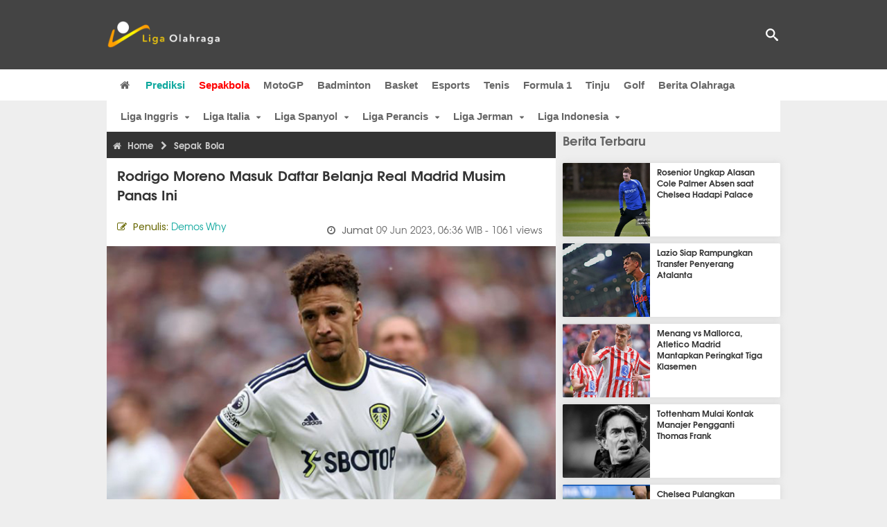

--- FILE ---
content_type: text/html; charset=utf-8
request_url: https://www.ligaolahraga.com/bola/rodrigo-moreno-masuk-daftar-belanja-real-madrid-musim-panas-ini
body_size: 11085
content:
<!DOCTYPE html><html lang="id" class="no-js"><head prefix="og: http://ogp.me/ns# fb: http://ogp.me/ns/fb# article: https://ogp.me/ns/article#"><meta charset="utf-8"><meta name="viewport" content="width=device-width, initial-scale=1, maximum-scale=5"><meta http-equiv="x-ua-compatible" content="on"><meta name="theme-color" content="#444444"><meta name="msapplication-navbutton-color" content="#444444"><meta name="apple-mobile-web-app-status-bar-style" content="#444444"><title>Rodrigo Moreno Masuk Daftar Belanja Real Madrid Musim Panas ini | Liga Olahraga</title><link rel="amphtml" href="https://www.ligaolahraga.com/amp/bola/rodrigo-moreno-masuk-daftar-belanja-real-madrid-musim-panas-ini"><link rel="shortcut icon" href="https://www.ligaolahraga.com/images/icons/favicon.ico" type="image/x-icon"><link rel="apple-touch-icon" href="https://www.ligaolahraga.com/images/icons/apple-touch-icon.png"><link rel="apple-touch-icon" sizes="57x57" href="https://www.ligaolahraga.com/images/icons/apple-touch-icon-57x57.png"><link rel="apple-touch-icon" sizes="72x72" href="https://www.ligaolahraga.com/images/icons/apple-touch-icon-72x72.png"><link rel="apple-touch-icon" sizes="76x76" href="https://www.ligaolahraga.com/images/icons/apple-touch-icon-76x76.png"><link rel="apple-touch-icon" sizes="114x114" href="https://www.ligaolahraga.com/images/icons/apple-touch-icon-114x114.png"><link rel="apple-touch-icon" sizes="120x120" href="https://www.ligaolahraga.com/images/icons/apple-touch-icon-120x120.png"><link rel="apple-touch-icon" sizes="144x144" href="https://www.ligaolahraga.com/images/icons/apple-touch-icon-144x144.png"><link rel="apple-touch-icon" sizes="152x152" href="https://www.ligaolahraga.com/images/icons/apple-touch-icon-152x152.png"><link rel="apple-touch-icon" sizes="180x180" href="https://www.ligaolahraga.com/images/icons/apple-touch-icon-180x180.png"><meta name="msvalidate.01" content="95A379D8D470BC3B427050011BE9AB25"><meta name="p:domain_verify" content="acf20267e0f995a9dec9bf25800dff3e"><meta name="robots" content="index, follow"><meta name="googlebot-news" content="index, follow" /><meta name="googlebot" content="index, follow" /><meta name="robots" content="max-snippet:-1, max-image-preview:large"><meta name="description" content="Raksasa La Liga, Real Madrid, dikabarkan telah memasukkan nama gelandang Leeds United, Rodrigo Moreno, ke dalam daftar belanja mereka pada musim panas ini."><meta property="og:locale" content="id_ID"><meta property="og:site_name" content="Ligaolahraga.com"><meta property="og:type" content="article"><meta property="og:title" content="Rodrigo Moreno Masuk Daftar Belanja Real Madrid Musim Panas ini"><meta property="og:description" content="Raksasa La Liga, Real Madrid, dikabarkan telah memasukkan nama gelandang Leeds United, Rodrigo Moreno, ke dalam daftar belanja mereka pada musim panas ini."><meta property="og:image" content="https://img.ligaolahraga.com/images/news/2023/06/09/rodrigo-moreno-masuk-daftar-belanja-real-madrid-musim-panas-ini.jpg"><meta property="og:url" content="https://www.ligaolahraga.com/bola/rodrigo-moreno-masuk-daftar-belanja-real-madrid-musim-panas-ini"><meta property="article:publisher" content="https://www.facebook.com/LigaOlahragaku"><meta property="article:published_time" content="2023-06-09T06:36:12+07:00"><meta property="article:modified_time " content="2023-06-09T06:36:12+07:00"><meta property="article:section" content="Sepak Bola"><meta property="article:tag" content="Rodrigo Moreno"><meta property="article:tag" content="Leeds United"><meta property="article:tag" content="Real Madrid"><meta property="fb:pages" content="542568155887848"><meta property="fb:admins" content="100009315241214"><meta property="fb:app_id" content="647543805350428"><meta itemprop="url" content="https://www.ligaolahraga.com/bola/rodrigo-moreno-masuk-daftar-belanja-real-madrid-musim-panas-ini"><link rel="canonical" href="https://www.ligaolahraga.com/bola/rodrigo-moreno-masuk-daftar-belanja-real-madrid-musim-panas-ini"><link rel="amphtml" href="https://www.ligaolahraga.com/amp/rodrigo-moreno-masuk-daftar-belanja-real-madrid-musim-panas-ini"><script type="application/ld+json"> { "@context": "http://schema.org", "@type": "NewsArticle", "mainEntityOfPage": { "@type": "WebPage", "@id": "https://www.ligaolahraga.com/bola/rodrigo-moreno-masuk-daftar-belanja-real-madrid-musim-panas-ini" }, "headline": "Rodrigo Moreno Masuk Daftar Belanja Real Madrid Musim Panas ini", "image": { "@type": "ImageObject", "url": "https://img.ligaolahraga.com/images/news/2023/06/09/rodrigo-moreno-masuk-daftar-belanja-real-madrid-musim-panas-ini.jpg", "height": 600, "width": 450 }, "datePublished": "2023-06-09T06:36:12+07:00", "dateModified": "2023-06-09T06:36:12+07:00", "author": { "@type": "Person", "name": "Demos Why", "url": "https://www.ligaolahraga.com/author/demos-why" }, "publisher": { "@type": "Organization", "name": "Ligaolahraga.com", "logo": { "@type": "ImageObject", "url": "https://www.ligaolahraga.com/images/logo-ligaolahraga.png", "width": 185, "height": 45 } }, "description": "Raksasa La Liga, Real Madrid, dikabarkan telah memasukkan nama gelandang Leeds United, Rodrigo Moreno, ke dalam daftar belanja mereka pada musim panas ini.", "articleBody": " Real Madrid akan menyelesaikan penandatanganan Jude Bellingham dari Borussia Dortmund dalam sebuah kesepakatan yang dapat menghabiskan dana lebih dari 110 juta Euro. Untuk menjaga keseimbangan neraca keuanganklub, mereka dapat mendatangkan mantan pemain Valencia, Rodrigo Moreno, untuk menambah kedalaman skuad. Laporan dari Cadena COPE menunjukkan bahwa Madrid akan mencari pengganti yang sepadan untuk para pemain yang telah meninggalkan atau akan meninggalkan klub mereka saat ini. Madrid melihat Moreno sebagai pengganti yang ideal untuk Mariano Diaz yang akan pergi. Mereka merasa bahwa dia akan menjadi pemain yang tepat dengan harga yang telah disebutkan sebelumnya, yang telah turun karena terdegradasinya Leeds United ke Championship. Meskipun Los Blancos masih akan berada di bursa transfer untuk mencari seorang penyerang guna menggantikan Karim Benzema, mereka menganggap penting untuk menutup celah yang ditinggalkan oleh Diaz. Klub juga mempertimbangkan pemain RCD Espanyol, Joselu, untuk dipinjam selama satu musim, namun kesempatan untuk merekrut Moreno dengan harga tersebut terlalu bagus untuk dilewatkan. Rodrigo Moreno telah mencatatkan 35 penampilan untuk Leeds United di seluruh kompetisi, mencetak 15 gol dan memberikan dua assist. Dia dapat membuktikan diri sebagai pemain berkualitas untuk Real Madrid.", "articleSection": "Sepak Bola", "keywords": "Rodrigo Moreno, Leeds United, Real Madrid", "inLanguage": "id-ID"}</script><link rel="preconnect" href="//img.ligaolahraga.com"><link rel="preload" href="https://www.ligaolahraga.com/css/app-20250914.min.css" as="style" onload="this.rel='stylesheet'"><noscript><link type="text/css" rel="stylesheet" href="https://www.ligaolahraga.com/css/app-20250914.min.css" media="all"></noscript><link rel="preload" href="https://cdnjs.cloudflare.com/ajax/libs/font-awesome/4.4.0/css/font-awesome.min.css" as="style" onload="this.onload=null;this.rel='stylesheet'"><noscript><link rel="stylesheet" href="https://cdnjs.cloudflare.com/ajax/libs/font-awesome/4.4.0/css/font-awesome.min.css"></noscript><link rel="preconnect" href="https://fonts.googleapis.com"><link rel="preconnect" href="https://fonts.gstatic.com" crossorigin><link rel="preload" href="https://fonts.googleapis.com/css2?family=Poppins:wght@300;400;500;600;700&display=swap" as="style" onload="this.onload=null;this.rel='stylesheet'"><noscript><link rel="stylesheet" href="https://fonts.googleapis.com/css2?family=Poppins:wght@300;400;500;600;700&display=swap"></noscript><style> .entry-post { margin-bottom: 0 } .intro, .related_detail { float: none !important; } .comment-post { padding-top: 0; } @media only screen and (max-width: 533px) { .box-medsos { height: auto; padding: 0; } .wrap-box-medsos { padding: 0; } .share-btn-detail { width: 40px; height: 40px; padding: 0px 8px; line-height: 40px; } .share-btn-detail:not(:last-child) { margin-right: 5px; } }</style><script>document.documentElement.classList.remove("no-js");</script><!--[if lt IE 9]><script src="https://oss.maxcdn.com/html5shiv/3.7.3/html5shiv.min.js"></script><script src="https://oss.maxcdn.com/respond/1.4.2/respond.min.js"></script><![endif]--><script>(function(w,d,s,l,i){w[l]=w[l]||[];w[l].push({'gtm.start':new Date().getTime(),event:'gtm.js'});var f=d.getElementsByTagName(s)[0],j=d.createElement(s),dl=l!='dataLayer'?'&l='+l:'';j.async=true;j.src='https://www.googletagmanager.com/gtm.js?id='+i+dl;f.parentNode.insertBefore(j,f);})(window,document,'script','dataLayer','GTM-WFSVT23');</script></head><body><div id="fb-root"></div><script> (function (d, s, id) { var js, fjs = d.getElementsByTagName(s)[0]; if (d.getElementById(id)) return; js = d.createElement(s); js.id = id; js.src = "//connect.facebook.net/en_US/sdk.js#xfbml=1&version=v2.5&appId=647543805350428"; fjs.parentNode.insertBefore(js, fjs); }(document, 'script', 'facebook-jssdk'));</script><noscript><iframe src="https://www.googletagmanager.com/ns.html?id=GTM-WFSVT23" height="0" width="0" style="display:none;visibility:hidden"></iframe></noscript><header class="header"><div class="top-wrap"><div class="container"><div class="row"><div class="col-md-6 custom-col-md-6"><div id="logo" class="logo"><a href="/" rel="home" title="home" class="header-logo-nav"><img src="https://www.ligaolahraga.com/images/logo-ligaolahraga.png" alt="LigaOlahraga.com berita terbaru" title="Berita Olahraga Terbaru"/></a></div></div><div class="sb-search-box"><div id="sb-search" class="sb-search" itemscope itemtype="https://schema.org/WebSite"><link itemprop="url" content="https://www.ligaolahraga.com"/><form action="https://www.ligaolahraga.com/search" itemprop="potentialAction" itemscope itemtype="https://schema.org/SearchAction"><meta itemprop="target" content="https://www.ligaolahraga.com/search?q={q}"/><input itemprop="query-input" class="sb-search-input" placeholder="Pencarian..." type="text" name="q"><span class="sb-icon-search"></span></form></div></div><div class="btn-menu"></div></div></div></div><div class="header-wrap"><div class="col-md-12"><div id="sticky-anchor"></div><div id="sticky"><nav id="mainnav" class="mainnav"><ul class="container"><li class="selected marginnav homepage-icon"><a href="/" class="trc" id="Homepage"><span class="fa fa-home"></span></a></li><li class="top-hashtag1"><a href="https://www.ligaolahraga.com/prediksi-bola" class="header-nav">Prediksi</a></li><li class="active"><a href="https://www.ligaolahraga.com/bola" class="header-nav">Sepakbola</a></li><li><a href="https://www.ligaolahraga.com/motogp" class="header-nav">MotoGP</a></li><li><a href="https://www.ligaolahraga.com/badminton" class="header-nav">Badminton</a></li><li><a href="https://www.ligaolahraga.com/basket" class="header-nav">Basket</a></li><li><a href="https://www.ligaolahraga.com/esports" class="header-nav">Esports</a></li><li><a href="https://www.ligaolahraga.com/tenis" class="header-nav">Tenis</a></li><li><a href="https://www.ligaolahraga.com/f1" class="header-nav">Formula 1</a></li><li><a href="https://www.ligaolahraga.com/tinju" class="trc header-nav">Tinju</a></li><li><a href="https://www.ligaolahraga.com/golf" class="trc header-nav">Golf</a></li><li><a href="https://www.ligaolahraga.com/indeks-berita" class="header-nav">Berita Olahraga</a></li></nav></div></div></div></header><section id="main"><div class="container"><div class="row detail"><div id="sticky-anchor"></div><div id="sticky"><nav id="mainnav" class="mainnav_cat"><ul class="container anak-menu"><li class="has-children"><a href="https://www.ligaolahraga.com/bola/inggris">Liga Inggris</a><ul class="sub-menu"><li><a href="https://www.ligaolahraga.com/bola/manchester-city">Manchester City</a></li><li><a href="https://www.ligaolahraga.com/bola/manchester-united">Manchester United</a></li><li><a href="https://www.ligaolahraga.com/bola/chelsea">Chelsea</a></li><li><a href="https://www.ligaolahraga.com/bola/arsenal">Arsenal</a></li><li><a href="https://www.ligaolahraga.com/bola/liverpool">Liverpool</a></li></ul></li><li class="has-children"><a href="https://www.ligaolahraga.com/bola/italia">Liga Italia</a><ul class="sub-menu"><li><a href="https://www.ligaolahraga.com/bola/juventus">Juventus</a></li><li><a href="https://www.ligaolahraga.com/bola/inter-milan">Inter Milan</a></li><li><a href="https://www.ligaolahraga.com/bola/ac-milan">AC Milan</a></li><li><a href="https://www.ligaolahraga.com/bola/roma">Roma</a></li><li><a href="https://www.ligaolahraga.com/bola/lazio">Lazio</a></li></ul></li><li class="has-children"><a href="https://www.ligaolahraga.com/bola/spanyol">Liga Spanyol</a><ul class="sub-menu"><li><a href="https://www.ligaolahraga.com/bola/barcelona">Barcelona</a></li><li><a href="https://www.ligaolahraga.com/bola/real-madrid">Real Madrid</a></li><li><a href="https://www.ligaolahraga.com/bola/valencia">Valencia</a></li><li><a href="https://www.ligaolahraga.com/bola/atletico-madrid">Atletico Madrid</a></li></ul></li><li class="has-children"><a href="https://www.ligaolahraga.com/bola/perancis">Liga Perancis</a><ul class="sub-menu"><li><a href="https://www.ligaolahraga.com/bola/paris-saint-germain">Paris Saint-Germain</a></li><li><a href="https://www.ligaolahraga.com/bola/as-monaco">AS Monaco</a></li><li><a href="https://www.ligaolahraga.com/bola/lyon">Lyon</a></li></ul></li><li class="has-children"><a href="https://www.ligaolahraga.com/bola/jerman">Liga Jerman</a><ul class="sub-menu"><li><a href="https://www.ligaolahraga.com/bola/bayern-muenchen">Bayern Muenchen</a></li><li><a href="https://www.ligaolahraga.com/bola/dortmund">Dortmund</a></li></ul></li><li class="has-children"><a href="https://www.ligaolahraga.com/bola/indonesia">Liga Indonesia</a><ul class="sub-menu"><li><a href="https://www.ligaolahraga.com/bola/persib">Persib</a></li><li><a href="https://www.ligaolahraga.com/bola/persija">Persija</a></li><li><a href="https://www.ligaolahraga.com/bola/persebaya">Persebaya</a></li><li><a href="https://www.ligaolahraga.com/bola/arema">Arema</a></li><li><a href="https://www.ligaolahraga.com/bola/semen-padang">Semen Padang</a></li></ul></li></ul></nav></div><div class="col-md-8"><div class="post-wrap posts post-single"><article class="post" id="post-336801" data-id="336801" ><div class="body-post"><div class="main-post"><div class="entry-post"><div itemscope itemtype="https://schema.org/BreadcrumbList" class="breadcrumb"><span itemprop="itemListElement" itemscope itemtype="https://schema.org/ListItem"><a itemtype="https://schema.org/Thing" itemprop="item" href="https://www.ligaolahraga.com"><span class="fa fa-home"></span><span itemprop="name">Home</span></a><meta itemprop="position" content="1"></span><span itemprop="itemListElement" itemscope itemtype="https://schema.org/ListItem"><span class="fa fa-chevron-right"></span><a itemtype="https://schema.org/Thing" itemprop="item" href="https://www.ligaolahraga.com/bola"><span itemprop="name">Sepak Bola</span></a><meta itemprop="position" content="2"></span></div><h1 itemprop="name">Rodrigo Moreno Masuk Daftar Belanja Real Madrid Musim Panas ini</h1><div class="dateadmintitle"><div class="news_by date_detail"> Penulis: <a href="https://www.ligaolahraga.com/author/demos-why">Demos Why</a></div><div class="date date_detail"> Jumat <span> 09 Jun 2023, 06:36 WIB</span><span> - 1061 views</span></div></div><figure><img src="https://img.ligaolahraga.com/images/news/2023/06/09/rodrigo-moreno-masuk-daftar-belanja-real-madrid-musim-panas-ini.jpg" alt="Gelandang Leeds United, Rodrigo Moreno." decoding="async" fetchpriority="high" width="600" height="450"><figcaption><h2>Rodrigo Moreno. (Foto: Julian Finney)</h2></figcaption></figure><div class="content-detail"><span class="hide">Ligaolahraga.com -</span><p class="intro"><strong>Berita Transfer: Raksasa La Liga, Real Madrid, dikabarkan telah memasukkan nama gelandang Leeds United, Rodrigo Moreno, ke dalam daftar belanja mereka. Moreno sendiri bisa didapatkan oleh Los Blancos dengan harga murah meriah, yakni 3,5 juta euro.</strong></p><div class="related_detail"><span>Baca juga:</span><h2><a class="hitam" href="https://www.ligaolahraga.com/bola/raheem-sterling-tak-terpakai-di-chelsea-crystal-palace-dan-leeds-siaga"> Raheem Sterling Tak Terpakai di Chelsea, Crystal Palace dan Leeds Siaga</a></h2></div><p>Real Madrid akan menyelesaikan penandatanganan Jude Bellingham dari Borussia Dortmund dalam sebuah kesepakatan yang dapat menghabiskan dana lebih dari 110 juta Euro. Untuk menjaga keseimbangan neraca keuanganklub, mereka dapat mendatangkan mantan pemain Valencia, Rodrigo Moreno, untuk menambah kedalaman skuad.</p><p>Laporan dari Cadena COPE menunjukkan bahwa Madrid akan mencari pengganti yang sepadan untuk para pemain yang telah meninggalkan atau akan meninggalkan klub mereka saat ini.</p><p>Madrid melihat Moreno sebagai pengganti yang ideal untuk Mariano Diaz yang akan pergi. Mereka merasa bahwa dia akan menjadi pemain yang tepat dengan harga yang telah disebutkan sebelumnya, yang telah turun karena terdegradasinya Leeds United ke Championship.</p><p>Meskipun Los Blancos masih akan berada di bursa transfer untuk mencari seorang penyerang guna menggantikan Karim Benzema, mereka menganggap penting untuk menutup celah yang ditinggalkan oleh Diaz. Klub juga mempertimbangkan pemain RCD Espanyol, Joselu, untuk dipinjam selama satu musim, namun kesempatan untuk merekrut Moreno dengan harga tersebut terlalu bagus untuk dilewatkan.</p><p>Rodrigo Moreno telah mencatatkan 35 penampilan untuk Leeds United di seluruh kompetisi, mencetak 15 gol dan memberikan dua assist. Dia dapat membuktikan diri sebagai pemain berkualitas untuk Real Madrid.</p><div class="related_detail"><span>Baca juga:</span><h2><a class="hitam" href="https://www.ligaolahraga.com/bola/dean-huijsen-mulai-diragukan-perkuat-real-madrid-di-el-clasico"> Dean Huijsen Mulai Diragukan Perkuat Real Madrid di El Clasico</a></h2></div><p class="tag"> Artikel Tag: <a href="https://www.ligaolahraga.com/tag/rodrigo-moreno" class="tag-link">Rodrigo Moreno</a>, <a href="https://www.ligaolahraga.com/tag/leeds-united" class="tag-link">Leeds United</a>, <a href="https://www.ligaolahraga.com/tag/real-madrid" class="tag-link">Real Madrid</a></p><span class="hide">Published by Ligaolahraga.com at https://www.ligaolahraga.com/bola/rodrigo-moreno-masuk-daftar-belanja-real-madrid-musim-panas-ini</span></div></div><div class="comment-post"><div class="box-medsos"><div class="wrap-box-medsos"><div class="fb-like-detail fb-like" data-href="https://www.ligaolahraga.com/bola/rodrigo-moreno-masuk-daftar-belanja-real-madrid-musim-panas-ini" data-layout="box_count" data-action="like" data-size="small" data-show-faces="false" data-share="false"></div><span class="fb-like-detail"><span class="viewer">1061</span></span></div></div><div class="box-medsos"><div class="wrap-box-medsos"><a href="whatsapp://send?text=https%3A%2F%2Fwww.ligaolahraga.com%2Fbola%2Frodrigo-moreno-masuk-daftar-belanja-real-madrid-musim-panas-ini" data-action="share/whatsapp/share" data-tag-name="Whatsapp" class="share-btn-detail wa"><i class="fa fa-whatsapp"></i></a><a href="https://www.facebook.com/sharer/sharer.php?u=https://www.ligaolahraga.com/bola/rodrigo-moreno-masuk-daftar-belanja-real-madrid-musim-panas-ini" data-tag-name="Facebook" target="_blank" class="share-btn-detail facebook"><i class="fa fa-facebook"></i></a><a href="https://twitter.com/share?url=https://www.ligaolahraga.com/bola/rodrigo-moreno-masuk-daftar-belanja-real-madrid-musim-panas-ini&text=Rodrigo Moreno Masuk Daftar Belanja Real Madrid Musim Panas ini" data-tag-name="Twitter" target="_blank" class="share-btn-detail twitter"><i class="fa fa-twitter"></i></a></div></div><div class="clear"></div><div class="comment-title">Komentar</div><form class="comment-form" method="POST" action="https://www.ligaolahraga.com/comment-save"><input type="hidden" name="_token" value="InSQHaq4I5DLr9u7jgyfhth9fAq9KV8JI72EzJVQ"><div class="box-comment-notification reply-message hide"><p>Terima kasih. Komentar Anda sudah disimpan dan menunggu moderasi.</p></div><input type="hidden" name="news" id="news" value="rodrigo-moreno-masuk-daftar-belanja-real-madrid-musim-panas-ini"><div class="box-comment"><div class="comment-label"><div class="label-left"><span>Nama</span></div><div class="label-right"><input type="text" class="input-text" name="nama" maxlength="30" placeholder="Masukkan Nama"><div class="red nama hide"></div></div></div><div class="comment-label"><div class="label-left"><span>Email</span></div><div class="label-right"><input type="text" class="input-text" name="email" maxlength="35" placeholder="Masukkan Email"><div class="red email hide"></div></div></div><div class="comment-label"><div class="label-left"><span>Komentar</span></div><div class="label-right"><textarea class="input-text" id="textarea" name="komentar" rows="3" cols="30" maxlength="160"></textarea><div id="comment-textarea-feedback" class="comment-feedback">160 karakter tersisa</div><div class="red komentar hide"></div></div></div><div class="comment-label"><div class="label-left"></div><div class="label-right"><div class="g-recaptcha" data-sitekey="6LfcRDUUAAAAAHgjPTkvgH1rnx_uENhndtTbp4f0"></div></div></div><div class="comment-label"><div class="label-left"></div><div class="label-right"><input type="submit" value="Submit" class="button-link"></div></div></div></form><div class="box-comment-notification"><p><strong>Belum ada komentar.</strong></p><p>Jadilah yang pertama berkomentar disini</p></div></div><div class="related-news-box"><h2>Berita Terkait</h2><div class="col-md-6"><div class="grid2c related-news-grid"><article class="berita-terkait"><div class="thumb lazy loading-placeholder"><a href="https://www.ligaolahraga.com/bola/dean-huijsen-berusaha-untuk-mengembangkan-performa"><img src="[data-uri]" alt="Dean Huijsen Berusaha untuk Mengembangkan Performa" data-src="https://img.ligaolahraga.com/images/news/2025/11/13/dean-huijsen-berusaha-untuk-mengembangkan-performa.jpg" data-bigsrc="https://img.ligaolahraga.com/images/news/2025/11/13/https://img.ligaolahraga.com/images/news/2025/11/13/dean-huijsen-berusaha-untuk-mengembangkan-performa.jpg" class="lozad detail-terkait" decoding="async" fetchpriority="low"></a></div><div class="label_box"><div class="title"><a href="https://www.ligaolahraga.com/bola/dean-huijsen-berusaha-untuk-mengembangkan-performa"> Dean Huijsen Berusaha untuk Mengembangkan Performa</a></div><div class="date">2 bulan 1 minggu lalu</div></div></article></div></div><div class="col-md-6"><div class="grid2c related-news-grid"><article class="berita-terkait"><div class="thumb lazy loading-placeholder"><a href="https://www.ligaolahraga.com/bola/gonzalo-garcia-akan-jadi-salah-satu-pemain-diincar-di-januari"><img src="[data-uri]" alt="Gonzalo Garcia Akan Jadi Salah Satu Pemain Diincar di Januari" data-src="https://img.ligaolahraga.com/images/news/2025/10/16/gonzalo-garcia-akan-jadi-salah-satu-pemain-diincar-di-januari.jpg" data-bigsrc="https://img.ligaolahraga.com/images/news/2025/10/16/https://img.ligaolahraga.com/images/news/2025/10/16/gonzalo-garcia-akan-jadi-salah-satu-pemain-diincar-di-januari.jpg" class="lozad detail-terkait" decoding="async" fetchpriority="low"></a></div><div class="label_box"><div class="title"><a href="https://www.ligaolahraga.com/bola/gonzalo-garcia-akan-jadi-salah-satu-pemain-diincar-di-januari"> Gonzalo Garcia Akan Jadi Salah Satu Pemain Diincar di Januari</a></div><div class="date">3 bulan 1 minggu lalu</div></div></article></div></div><div class="col-md-6"><div class="grid2c related-news-grid"><article class="berita-terkait"><div class="thumb lazy loading-placeholder"><a href="https://www.ligaolahraga.com/bola/real-madrid-sepakat-untuk-pinjamkan-endrick-ke-lyon"><img src="[data-uri]" alt="Real Madrid Sepakat untuk Pinjamkan Endrick ke Lyon" data-src="https://img.ligaolahraga.com/images/news/2025/11/13/real-madrid-sepakat-untuk-pinjamkan-endrick-ke-lyon.jpg" data-bigsrc="https://img.ligaolahraga.com/images/news/2025/11/13/https://img.ligaolahraga.com/images/news/2025/11/13/real-madrid-sepakat-untuk-pinjamkan-endrick-ke-lyon.jpg" class="lozad detail-terkait" decoding="async" fetchpriority="low"></a></div><div class="label_box"><div class="title"><a href="https://www.ligaolahraga.com/bola/real-madrid-sepakat-untuk-pinjamkan-endrick-ke-lyon"> Real Madrid Sepakat untuk Pinjamkan Endrick ke Lyon</a></div><div class="date">2 bulan 1 minggu lalu</div></div></article></div></div><div class="col-md-6"><div class="grid2c related-news-grid"><article class="berita-terkait"><div class="thumb lazy loading-placeholder"><a href="https://www.ligaolahraga.com/bola/dani-ceballos-tidak-setuju-laga-barcelona-vs-villarreal-digelar-di-miami"><img src="[data-uri]" alt="Dani Ceballos Tidak Setuju Laga Barcelona vs Villarreal Digelar di Miami" data-src="https://img.ligaolahraga.com/images/news/2025/10/16/dani-ceballos-tidak-setuju-laga-barcelona-vs-villarreal-digelar-di-miami.jpg" data-bigsrc="https://img.ligaolahraga.com/images/news/2025/10/16/https://img.ligaolahraga.com/images/news/2025/10/16/dani-ceballos-tidak-setuju-laga-barcelona-vs-villarreal-digelar-di-miami.jpg" class="lozad detail-terkait" decoding="async" fetchpriority="low"></a></div><div class="label_box"><div class="title"><a href="https://www.ligaolahraga.com/bola/dani-ceballos-tidak-setuju-laga-barcelona-vs-villarreal-digelar-di-miami"> Dani Ceballos Tidak Setuju Laga Barcelona vs Villarreal Digelar di Miami</a></div><div class="date">3 bulan 1 minggu lalu</div></div></article></div></div><div class="col-md-6"><div class="grid2c related-news-grid"><article class="berita-terkait"><div class="thumb lazy loading-placeholder"><a href="https://www.ligaolahraga.com/bola/xabi-alonso-kesal-ditanya-tentang-masa-depannya-arbeloa-dipertanyakan"><img src="[data-uri]" alt="Xabi Alonso Kesal Ditanya tentang Masa Depannya, Arbeloa Dipertanyakan" data-src="https://img.ligaolahraga.com/images/news/2025/12/14/xabi-alonso-kesal-ditanya-tentang-masa-depannya-arbeloa-dipertanyakan.jpg" data-bigsrc="https://img.ligaolahraga.com/images/news/2025/12/14/https://img.ligaolahraga.com/images/news/2025/12/14/xabi-alonso-kesal-ditanya-tentang-masa-depannya-arbeloa-dipertanyakan.jpg" class="lozad detail-terkait" decoding="async" fetchpriority="low"></a></div><div class="label_box"><div class="title"><a href="https://www.ligaolahraga.com/bola/xabi-alonso-kesal-ditanya-tentang-masa-depannya-arbeloa-dipertanyakan"> Xabi Alonso Kesal Ditanya tentang Masa Depannya, Arbeloa Dipertanyakan</a></div><div class="date">1 bulan 1 minggu lalu</div></div></article></div></div><div class="col-md-6"><div class="grid2c related-news-grid"><article class="berita-terkait"><div class="thumb lazy loading-placeholder"><a href="https://www.ligaolahraga.com/bola/fede-valverde-telah-bermain-dengan-rasa-sakit-selama-tiga-pekan"><img src="[data-uri]" alt="Fede Valverde Telah Bermain dengan Rasa Sakit Selama Tiga Pekan" data-src="https://img.ligaolahraga.com/images/news/2025/12/14/fede-valverde-telah-bermain-dengan-rasa-sakit-selama-tiga-pekan.jpg" data-bigsrc="https://img.ligaolahraga.com/images/news/2025/12/14/https://img.ligaolahraga.com/images/news/2025/12/14/fede-valverde-telah-bermain-dengan-rasa-sakit-selama-tiga-pekan.jpg" class="lozad detail-terkait" decoding="async" fetchpriority="low"></a></div><div class="label_box"><div class="title"><a href="https://www.ligaolahraga.com/bola/fede-valverde-telah-bermain-dengan-rasa-sakit-selama-tiga-pekan"> Fede Valverde Telah Bermain dengan Rasa Sakit Selama Tiga Pekan</a></div><div class="date">1 bulan 1 minggu lalu</div></div></article></div></div></div></div></div></article></div></div><div class="col-md-4"><div class="sidebar-widget-1"><div class="widget widget-most-popular berita-terbaru"><div class="section-title padding-left-10"><a href="https://www.ligaolahraga.com"><span>Berita Terbaru</span></a></div><div class="left_grid_small padding-bottom-10"><div class="clear left-grid-small-container-box"><div class="show-up-color-right"></div><div class="left-grid-small-container"><div class="thumb lazy loading-placeholder left-grid-small"><a href="https://www.ligaolahraga.com/bola/rosenior-ungkap-alasan-cole-palmer-absen-saat-chelsea-hadapi-palace"><img src="[data-uri]" alt="Rosenior Ungkap Alasan Cole Palmer Absen saat Chelsea Hadapi Palace" data-src="https://img.ligaolahraga.com/images/news/thumbs/rosenior-ungkap-alasan-cole-palmer-absen-saat-chelsea-hadapi-palace.jpg" data-bigsrc="https://img.ligaolahraga.com/images/news/2026/01/26/rosenior-ungkap-alasan-cole-palmer-absen-saat-chelsea-hadapi-palace.jpg" class="lozad sitebar"><noscript><img src="https://www.ligaolahraga.com/storage/images/news/2026/01/26/rosenior-ungkap-alasan-cole-palmer-absen-saat-chelsea-hadapi-palace-126x106.jpg" alt="Rosenior Ungkap Alasan Cole Palmer Absen saat Chelsea Hadapi Palace"></noscript></a></div></div><div class="text"><a href="https://www.ligaolahraga.com/bola/rosenior-ungkap-alasan-cole-palmer-absen-saat-chelsea-hadapi-palace"><span>Rosenior Ungkap Alasan Cole Palmer Absen saat Chelsea Hadapi Palace</span></a></div><div class="label_box label_left_grid"><span class="date">12 menit 7 detik lalu</span></div></div><div class="clear left-grid-small-container-box"><div class="show-up-color-right"></div><div class="left-grid-small-container"><div class="thumb lazy loading-placeholder left-grid-small"><a href="https://www.ligaolahraga.com/bola/lazio-siap-rampungkan-transfer-penyerang-atalanta"><img src="[data-uri]" alt="Lazio Siap Rampungkan Transfer Penyerang Atalanta" data-src="https://img.ligaolahraga.com/images/news/thumbs/lazio-siap-rampungkan-transfer-penyerang-atalanta.jpg" data-bigsrc="https://img.ligaolahraga.com/images/news/2026/01/26/lazio-siap-rampungkan-transfer-penyerang-atalanta.jpg" class="lozad sitebar"><noscript><img src="https://www.ligaolahraga.com/storage/images/news/2026/01/26/lazio-siap-rampungkan-transfer-penyerang-atalanta-126x106.jpg" alt="Lazio Siap Rampungkan Transfer Penyerang Atalanta"></noscript></a></div></div><div class="text"><a href="https://www.ligaolahraga.com/bola/lazio-siap-rampungkan-transfer-penyerang-atalanta"><span>Lazio Siap Rampungkan Transfer Penyerang Atalanta</span></a></div><div class="label_box label_left_grid"><span class="date">12 menit 52 detik lalu</span></div></div><div class="clear left-grid-small-container-box"><div class="show-up-color-right"></div><div class="left-grid-small-container"><div class="thumb lazy loading-placeholder left-grid-small"><a href="https://www.ligaolahraga.com/bola/menang-vs-mallorca-atletico-madrid-mantapkan-peringkat-tiga-klasemen"><img src="[data-uri]" alt="Menang vs Mallorca, Atletico Madrid Mantapkan Peringkat Tiga Klasemen" data-src="https://img.ligaolahraga.com/images/news/thumbs/menang-vs-mallorca-atletico-madrid-mantapkan-peringkat-tiga-klasemen.jpg" data-bigsrc="https://img.ligaolahraga.com/images/news/2026/01/26/menang-vs-mallorca-atletico-madrid-mantapkan-peringkat-tiga-klasemen.jpg" class="lozad sitebar"><noscript><img src="https://www.ligaolahraga.com/storage/images/news/2026/01/26/menang-vs-mallorca-atletico-madrid-mantapkan-peringkat-tiga-klasemen-126x106.jpg" alt="Menang vs Mallorca, Atletico Madrid Mantapkan Peringkat Tiga Klasemen"></noscript></a></div></div><div class="text"><a href="https://www.ligaolahraga.com/bola/menang-vs-mallorca-atletico-madrid-mantapkan-peringkat-tiga-klasemen"><span>Menang vs Mallorca, Atletico Madrid Mantapkan Peringkat Tiga Klasemen</span></a></div><div class="label_box label_left_grid"><span class="date">15 menit 26 detik lalu</span></div></div><div class="clear left-grid-small-container-box"><div class="show-up-color-right"></div><div class="left-grid-small-container"><div class="thumb lazy loading-placeholder left-grid-small"><a href="https://www.ligaolahraga.com/bola/tottenham-mulai-kontak-manajer-pengganti-thomas-frank"><img src="[data-uri]" alt="Tottenham Mulai Kontak Manajer Pengganti Thomas Frank" data-src="https://img.ligaolahraga.com/images/news/thumbs/tottenham-mulai-kontak-manajer-pengganti-thomas-frank.jpg" data-bigsrc="https://img.ligaolahraga.com/images/news/2026/01/26/tottenham-mulai-kontak-manajer-pengganti-thomas-frank.jpg" class="lozad sitebar"><noscript><img src="https://www.ligaolahraga.com/storage/images/news/2026/01/26/tottenham-mulai-kontak-manajer-pengganti-thomas-frank-126x106.jpg" alt="Tottenham Mulai Kontak Manajer Pengganti Thomas Frank"></noscript></a></div></div><div class="text"><a href="https://www.ligaolahraga.com/bola/tottenham-mulai-kontak-manajer-pengganti-thomas-frank"><span>Tottenham Mulai Kontak Manajer Pengganti Thomas Frank</span></a></div><div class="label_box label_left_grid"><span class="date">23 menit 9 detik lalu</span></div></div><div class="clear left-grid-small-container-box"><div class="show-up-color-right"></div><div class="left-grid-small-container"><div class="thumb lazy loading-placeholder left-grid-small"><a href="https://www.ligaolahraga.com/bola/chelsea-pulangkan-anselmino-masa-depan-masih-belum-jelas"><img src="[data-uri]" alt="Chelsea Pulangkan Anselmino, Masa Depan Masih Belum Jelas" data-src="https://img.ligaolahraga.com/public/images/news/2026/01/26/chelsea-pulangkan-anselmino-masa-depan-masih-belum-jelas.jpg" data-bigsrc="https://img.ligaolahraga.com/images/news/2026/01/26/https://img.ligaolahraga.com/public/images/news/2026/01/26/chelsea-pulangkan-anselmino-masa-depan-masih-belum-jelas.jpg" class="lozad sitebar"><noscript><img src="https://www.ligaolahraga.com/storage/images/news/2026/01/26/https://img.ligaolahraga.com/public/images/news/2026/01/26/chelsea-pulangkan-anselmino-masa-depan-masih-belum-jelas-126x106.jpg" alt="Chelsea Pulangkan Anselmino, Masa Depan Masih Belum Jelas"></noscript></a></div></div><div class="text"><a href="https://www.ligaolahraga.com/bola/chelsea-pulangkan-anselmino-masa-depan-masih-belum-jelas"><span>Chelsea Pulangkan Anselmino, Masa Depan Masih Belum Jelas</span></a></div><div class="label_box label_left_grid"><span class="date">23 menit 55 detik lalu</span></div></div><div class="clear left-grid-small-container-box"><div class="show-up-color-right"></div><div class="left-grid-small-container"><div class="thumb lazy loading-placeholder left-grid-small"><a href="https://www.ligaolahraga.com/bola/pemegang-saham-juventus-nonton-laga-napoli-di-tribun-fans"><img src="[data-uri]" alt="Pemegang Saham Juventus Nonton Laga Napoli di Tribun Fans" data-src="https://img.ligaolahraga.com/public/images/news/2026/01/26/pemegang-saham-juventus-nonton-laga-napoli-di-tribun-fans.jpg" data-bigsrc="https://img.ligaolahraga.com/images/news/2026/01/26/https://img.ligaolahraga.com/public/images/news/2026/01/26/pemegang-saham-juventus-nonton-laga-napoli-di-tribun-fans.jpg" class="lozad sitebar"><noscript><img src="https://www.ligaolahraga.com/storage/images/news/2026/01/26/https://img.ligaolahraga.com/public/images/news/2026/01/26/pemegang-saham-juventus-nonton-laga-napoli-di-tribun-fans-126x106.jpg" alt="Pemegang Saham Juventus Nonton Laga Napoli di Tribun Fans"></noscript></a></div></div><div class="text"><a href="https://www.ligaolahraga.com/bola/pemegang-saham-juventus-nonton-laga-napoli-di-tribun-fans"><span>Pemegang Saham Juventus Nonton Laga Napoli di Tribun Fans</span></a></div><div class="label_box label_left_grid"><span class="date">33 menit 54 detik lalu</span></div></div><div class="clear left-grid-small-container-box"><div class="show-up-color-right"></div><div class="left-grid-small-container"><div class="thumb lazy loading-placeholder left-grid-small"><a href="https://www.ligaolahraga.com/bola/rb-leipzig-tertarik-boyong-gelandang-tsg-hoffenheim-grischa-promel"><img src="[data-uri]" alt="RB Leipzig Tertarik Boyong Gelandang TSG Hoffenheim, Grischa Promel" data-src="https://img.ligaolahraga.com/images/news/thumbs/rb-leipzig-tertarik-boyong-gelandang-tsg-hoffenheim-grischa-promel.jpg" data-bigsrc="https://img.ligaolahraga.com/images/news/2026/01/26/rb-leipzig-tertarik-boyong-gelandang-tsg-hoffenheim-grischa-promel.jpg" class="lozad sitebar"><noscript><img src="https://www.ligaolahraga.com/storage/images/news/2026/01/26/rb-leipzig-tertarik-boyong-gelandang-tsg-hoffenheim-grischa-promel-126x106.jpg" alt="RB Leipzig Tertarik Boyong Gelandang TSG Hoffenheim, Grischa Promel"></noscript></a></div></div><div class="text"><a href="https://www.ligaolahraga.com/bola/rb-leipzig-tertarik-boyong-gelandang-tsg-hoffenheim-grischa-promel"><span>RB Leipzig Tertarik Boyong Gelandang TSG Hoffenheim, Grischa Promel</span></a></div><div class="label_box label_left_grid"><span class="date">41 menit 36 detik lalu</span></div></div><div class="clear left-grid-small-container-box"><div class="show-up-color-right"></div><div class="left-grid-small-container"><div class="thumb lazy loading-placeholder left-grid-small"><a href="https://www.ligaolahraga.com/bola/chelsea-panggil-pulang-aaron-anselmino-dari-borussia-dortmund"><img src="[data-uri]" alt="Chelsea Panggil Pulang Aaron Anselmino dari Borussia Dortmund" data-src="https://img.ligaolahraga.com/images/news/thumbs/chelsea-panggil-pulang-aaron-anselmino-dari-borussia-dortmund.jpg" data-bigsrc="https://img.ligaolahraga.com/images/news/2026/01/26/chelsea-panggil-pulang-aaron-anselmino-dari-borussia-dortmund.jpg" class="lozad sitebar"><noscript><img src="https://www.ligaolahraga.com/storage/images/news/2026/01/26/chelsea-panggil-pulang-aaron-anselmino-dari-borussia-dortmund-126x106.jpg" alt="Chelsea Panggil Pulang Aaron Anselmino dari Borussia Dortmund"></noscript></a></div></div><div class="text"><a href="https://www.ligaolahraga.com/bola/chelsea-panggil-pulang-aaron-anselmino-dari-borussia-dortmund"><span>Chelsea Panggil Pulang Aaron Anselmino dari Borussia Dortmund</span></a></div><div class="label_box label_left_grid"><span class="date">1 jam 11 menit lalu</span></div></div></div></div><div class="widget widget-most-popular berita-terpopuler"><div class="section-title padding-left-10" style="font-size: 16px !important;"><span>Berita Sepak Bola Terpopuler Minggu Ini</span></div><div class="left_grid_small padding-bottom-10"><div class="clear left-grid-small-container-box"><div class="show-up-color-right"></div><div class="left-grid-small-container"><div class="thumb lazy loading-placeholder left-grid-small"><a href="https://www.ligaolahraga.com/bola/posisi-italia-setelah-kemenangan-roma-dan-juventus"><img src="[data-uri]" alt="Posisi Italia Setelah Kemenangan Roma dan Juventus" data-src="https://img.ligaolahraga.com/public/images/news/2026/01/23/posisi-italia-setelah-kemenangan-roma-dan-juventus.jpg" data-bigsrc="https://img.ligaolahraga.com/images/news/2026/01/23/https://img.ligaolahraga.com/public/images/news/2026/01/23/posisi-italia-setelah-kemenangan-roma-dan-juventus.jpg" class="lozad sitebar"><noscript><img src="https://www.ligaolahraga.com/storage/images/news/2026/01/23/https://img.ligaolahraga.com/public/images/news/2026/01/23/posisi-italia-setelah-kemenangan-roma-dan-juventus-126x106.jpg" alt="Posisi Italia Setelah Kemenangan Roma dan Juventus"></noscript></a></div></div><div class="text"><a href="https://www.ligaolahraga.com/bola/posisi-italia-setelah-kemenangan-roma-dan-juventus"><span>Posisi Italia Setelah Kemenangan Roma dan Juventus</span></a></div><div class="label_box label_left_grid"><span class="label_category"><a href="https://www.ligaolahraga.com/bola" class="label_green"> Sepak Bola</a></span><span class="viewer float_right">6348</span></div></div><div class="clear left-grid-small-container-box"><div class="show-up-color-right"></div><div class="left-grid-small-container"><div class="thumb lazy loading-placeholder left-grid-small"><a href="https://www.ligaolahraga.com/bola/sorloth-tanggapi-rumor-transfernya-ke-juventus-januari-ini"><img src="[data-uri]" alt="Sorloth Tanggapi Rumor Transfernya ke Juventus Januari Ini" data-src="https://img.ligaolahraga.com/images/news/thumbs/sorloth-tanggapi-rumor-transfernya-ke-juventus-januari-ini.jpg" data-bigsrc="https://img.ligaolahraga.com/images/news/2026/01/22/sorloth-tanggapi-rumor-transfernya-ke-juventus-januari-ini.jpg" class="lozad sitebar"><noscript><img src="https://www.ligaolahraga.com/storage/images/news/2026/01/22/sorloth-tanggapi-rumor-transfernya-ke-juventus-januari-ini-126x106.jpg" alt="Sorloth Tanggapi Rumor Transfernya ke Juventus Januari Ini"></noscript></a></div></div><div class="text"><a href="https://www.ligaolahraga.com/bola/sorloth-tanggapi-rumor-transfernya-ke-juventus-januari-ini"><span>Sorloth Tanggapi Rumor Transfernya ke Juventus Januari Ini</span></a></div><div class="label_box label_left_grid"><span class="label_category"><a href="https://www.ligaolahraga.com/bola" class="label_green"> Sepak Bola</a></span><span class="viewer float_right">3168</span></div></div><div class="clear left-grid-small-container-box"><div class="show-up-color-right"></div><div class="left-grid-small-container"><div class="thumb lazy loading-placeholder left-grid-small"><a href="https://www.ligaolahraga.com/bola/lazio-pantau-empat-bek-tengah-pengganti-romagnoli"><img src="[data-uri]" alt="Lazio Pantau Empat Bek Tengah Pengganti Romagnoli" data-src="https://img.ligaolahraga.com/images/news/thumbs/lazio-pantau-empat-bek-tengah-pengganti-romagnoli.jpg" data-bigsrc="https://img.ligaolahraga.com/images/news/2026/01/23/lazio-pantau-empat-bek-tengah-pengganti-romagnoli.jpg" class="lozad sitebar"><noscript><img src="https://www.ligaolahraga.com/storage/images/news/2026/01/23/lazio-pantau-empat-bek-tengah-pengganti-romagnoli-126x106.jpg" alt="Lazio Pantau Empat Bek Tengah Pengganti Romagnoli"></noscript></a></div></div><div class="text"><a href="https://www.ligaolahraga.com/bola/lazio-pantau-empat-bek-tengah-pengganti-romagnoli"><span>Lazio Pantau Empat Bek Tengah Pengganti Romagnoli</span></a></div><div class="label_box label_left_grid"><span class="label_category"><a href="https://www.ligaolahraga.com/bola" class="label_green"> Sepak Bola</a></span><span class="viewer float_right">3069</span></div></div><div class="clear left-grid-small-container-box"><div class="show-up-color-right"></div><div class="left-grid-small-container"><div class="thumb lazy loading-placeholder left-grid-small"><a href="https://www.ligaolahraga.com/bola/setelah-fullkrug-milan-kembali-ke-west-ham-untuk-soungoutou-magassa"><img src="[data-uri]" alt="Setelah Fullkrug, Milan Kembali ke West Ham Untuk Soungoutou Magassa" data-src="https://img.ligaolahraga.com/images/news/thumbs/setelah-fullkrug-milan-kembali-ke-west-ham-untuk-soungoutou-magassa.jpg" data-bigsrc="https://img.ligaolahraga.com/images/news/2026/01/21/setelah-fullkrug-milan-kembali-ke-west-ham-untuk-soungoutou-magassa.jpg" class="lozad sitebar"><noscript><img src="https://www.ligaolahraga.com/storage/images/news/2026/01/21/setelah-fullkrug-milan-kembali-ke-west-ham-untuk-soungoutou-magassa-126x106.jpg" alt="Setelah Fullkrug, Milan Kembali ke West Ham Untuk Soungoutou Magassa"></noscript></a></div></div><div class="text"><a href="https://www.ligaolahraga.com/bola/setelah-fullkrug-milan-kembali-ke-west-ham-untuk-soungoutou-magassa"><span>Setelah Fullkrug, Milan Kembali ke West Ham Untuk Soungoutou Magassa</span></a></div><div class="label_box label_left_grid"><span class="label_category"><a href="https://www.ligaolahraga.com/bola" class="label_green"> Sepak Bola</a></span><span class="viewer float_right">2751</span></div></div><div class="clear left-grid-small-container-box"><div class="show-up-color-right"></div><div class="left-grid-small-container"><div class="thumb lazy loading-placeholder left-grid-small"><a href="https://www.ligaolahraga.com/bola/romagnoli-paksakan-pindah-dari-lazio-di-bursa-januari-ini"><img src="[data-uri]" alt="Romagnoli Paksakan Pindah Dari Lazio di Bursa Januari Ini" data-src="https://img.ligaolahraga.com/images/news/thumbs/romagnoli-paksakan-pindah-dari-lazio-di-bursa-januari-ini.jpg" data-bigsrc="https://img.ligaolahraga.com/images/news/2026/01/22/romagnoli-paksakan-pindah-dari-lazio-di-bursa-januari-ini.jpg" class="lozad sitebar"><noscript><img src="https://www.ligaolahraga.com/storage/images/news/2026/01/22/romagnoli-paksakan-pindah-dari-lazio-di-bursa-januari-ini-126x106.jpg" alt="Romagnoli Paksakan Pindah Dari Lazio di Bursa Januari Ini"></noscript></a></div></div><div class="text"><a href="https://www.ligaolahraga.com/bola/romagnoli-paksakan-pindah-dari-lazio-di-bursa-januari-ini"><span>Romagnoli Paksakan Pindah Dari Lazio di Bursa Januari Ini</span></a></div><div class="label_box label_left_grid"><span class="label_category"><a href="https://www.ligaolahraga.com/bola" class="label_green"> Sepak Bola</a></span><span class="viewer float_right">2687</span></div></div><div class="clear left-grid-small-container-box"><div class="show-up-color-right"></div><div class="left-grid-small-container"><div class="thumb lazy loading-placeholder left-grid-small"><a href="https://www.ligaolahraga.com/bola/juventus-dapat-pertanda-positif-dari-franck-kessie"><img src="[data-uri]" alt="Juventus Dapat Pertanda Positif dari Franck Kessie" data-src="https://img.ligaolahraga.com/images/news/thumbs/juventus-dapat-pertanda-positif-dari-franck-kessie.jpg" data-bigsrc="https://img.ligaolahraga.com/images/news/2026/01/24/juventus-dapat-pertanda-positif-dari-franck-kessie.jpg" class="lozad sitebar"><noscript><img src="https://www.ligaolahraga.com/storage/images/news/2026/01/24/juventus-dapat-pertanda-positif-dari-franck-kessie-126x106.jpg" alt="Juventus Dapat Pertanda Positif dari Franck Kessie"></noscript></a></div></div><div class="text"><a href="https://www.ligaolahraga.com/bola/juventus-dapat-pertanda-positif-dari-franck-kessie"><span>Juventus Dapat Pertanda Positif dari Franck Kessie</span></a></div><div class="label_box label_left_grid"><span class="label_category"><a href="https://www.ligaolahraga.com/bola" class="label_green"> Sepak Bola</a></span><span class="viewer float_right">2670</span></div></div><div class="clear left-grid-small-container-box"><div class="show-up-color-right"></div><div class="left-grid-small-container"><div class="thumb lazy loading-placeholder left-grid-small"><a href="https://www.ligaolahraga.com/bola/dulu-pergi-karena-konflik-kini-marcus-rashford-bisa-jadi-harapan-baru-mu"><img src="[data-uri]" alt="Dulu Pergi karena Konflik, Kini Marcus Rashford Bisa Jadi Harapan Baru MU" data-src="https://img.ligaolahraga.com/images/news/thumbs/dulu-pergi-karena-konflik-kini-marcus-rashford-bisa-jadi-harapan-baru-mu.jpg" data-bigsrc="https://img.ligaolahraga.com/images/news/2026/01/21/dulu-pergi-karena-konflik-kini-marcus-rashford-bisa-jadi-harapan-baru-mu.jpg" class="lozad sitebar"><noscript><img src="https://www.ligaolahraga.com/storage/images/news/2026/01/21/dulu-pergi-karena-konflik-kini-marcus-rashford-bisa-jadi-harapan-baru-mu-126x106.jpg" alt="Dulu Pergi karena Konflik, Kini Marcus Rashford Bisa Jadi Harapan Baru MU"></noscript></a></div></div><div class="text"><a href="https://www.ligaolahraga.com/bola/dulu-pergi-karena-konflik-kini-marcus-rashford-bisa-jadi-harapan-baru-mu"><span>Dulu Pergi karena Konflik, Kini Marcus Rashford Bisa Jadi Harapan Baru MU</span></a></div><div class="label_box label_left_grid"><span class="label_category"><a href="https://www.ligaolahraga.com/bola" class="label_green"> Sepak Bola</a></span><span class="viewer float_right">2607</span></div></div><div class="clear left-grid-small-container-box"><div class="show-up-color-right"></div><div class="left-grid-small-container"><div class="thumb lazy loading-placeholder left-grid-small"><a href="https://www.ligaolahraga.com/bola/alami-cedera-kepala-kevin-diks-dipastikan-absen-bela-gladbach-vs-stuttgart"><img src="[data-uri]" alt="Alami Cedera Kepala, Kevin Diks Dipastikan Absen Bela Gladbach vs Stuttgart" data-src="https://img.ligaolahraga.com/images/news/thumbs/alami-cedera-kepala-kevin-diks-dipastikan-absen-bela-gladbach-vs-stuttgart.jpg" data-bigsrc="https://img.ligaolahraga.com/images/news/2026/01/23/alami-cedera-kepala-kevin-diks-dipastikan-absen-bela-gladbach-vs-stuttgart.jpg" class="lozad sitebar"><noscript><img src="https://www.ligaolahraga.com/storage/images/news/2026/01/23/alami-cedera-kepala-kevin-diks-dipastikan-absen-bela-gladbach-vs-stuttgart-126x106.jpg" alt="Alami Cedera Kepala, Kevin Diks Dipastikan Absen Bela Gladbach vs Stuttgart"></noscript></a></div></div><div class="text"><a href="https://www.ligaolahraga.com/bola/alami-cedera-kepala-kevin-diks-dipastikan-absen-bela-gladbach-vs-stuttgart"><span>Alami Cedera Kepala, Kevin Diks Dipastikan Absen Bela Gladbach vs Stuttgart</span></a></div><div class="label_box label_left_grid"><span class="label_category"><a href="https://www.ligaolahraga.com/bola" class="label_green"> Sepak Bola</a></span><span class="viewer float_right">2300</span></div></div><div class="clear left-grid-small-container-box"><div class="show-up-color-right"></div><div class="left-grid-small-container"><div class="thumb lazy loading-placeholder left-grid-small"><a href="https://www.ligaolahraga.com/bola/lazio-dikalahkan-napoli-dalam-perburuan-striker-hellas-verona"><img src="[data-uri]" alt="Lazio Dikalahkan Napoli Dalam Perburuan Striker Hellas Verona" data-src="https://img.ligaolahraga.com/images/news/thumbs/lazio-dikalahkan-napoli-dalam-perburuan-striker-hellas-verona.jpg" data-bigsrc="https://img.ligaolahraga.com/images/news/2026/01/23/lazio-dikalahkan-napoli-dalam-perburuan-striker-hellas-verona.jpg" class="lozad sitebar"><noscript><img src="https://www.ligaolahraga.com/storage/images/news/2026/01/23/lazio-dikalahkan-napoli-dalam-perburuan-striker-hellas-verona-126x106.jpg" alt="Lazio Dikalahkan Napoli Dalam Perburuan Striker Hellas Verona"></noscript></a></div></div><div class="text"><a href="https://www.ligaolahraga.com/bola/lazio-dikalahkan-napoli-dalam-perburuan-striker-hellas-verona"><span>Lazio Dikalahkan Napoli Dalam Perburuan Striker Hellas Verona</span></a></div><div class="label_box label_left_grid"><span class="label_category"><a href="https://www.ligaolahraga.com/bola" class="label_green"> Sepak Bola</a></span><span class="viewer float_right">1989</span></div></div><div class="clear left-grid-small-container-box"><div class="show-up-color-right"></div><div class="left-grid-small-container"><div class="thumb lazy loading-placeholder left-grid-small"><a href="https://www.ligaolahraga.com/bola/cari-kekuatan-baru-timnas-john-herdman-bidik-4-pemain-keturunan-di-eropa"><img src="[data-uri]" alt="Cari Kekuatan Baru Timnas, John Herdman Bidik 4 Pemain Keturunan di Eropa" data-src="https://img.ligaolahraga.com/images/news/thumbs/cari-kekuatan-baru-timnas-john-herdman-bidik-4-pemain-keturunan-di-eropa.jpg" data-bigsrc="https://img.ligaolahraga.com/images/news/2026/01/22/cari-kekuatan-baru-timnas-john-herdman-bidik-4-pemain-keturunan-di-eropa.jpg" class="lozad sitebar"><noscript><img src="https://www.ligaolahraga.com/storage/images/news/2026/01/22/cari-kekuatan-baru-timnas-john-herdman-bidik-4-pemain-keturunan-di-eropa-126x106.jpg" alt="Cari Kekuatan Baru Timnas, John Herdman Bidik 4 Pemain Keturunan di Eropa"></noscript></a></div></div><div class="text"><a href="https://www.ligaolahraga.com/bola/cari-kekuatan-baru-timnas-john-herdman-bidik-4-pemain-keturunan-di-eropa"><span>Cari Kekuatan Baru Timnas, John Herdman Bidik 4 Pemain Keturunan di Eropa</span></a></div><div class="label_box label_left_grid"><span class="label_category"><a href="https://www.ligaolahraga.com/bola" class="label_green"> Sepak Bola</a></span><span class="viewer float_right">1946</span></div></div></div></div></div></div></div></div></section><footer id="footer"><a href="javascript:window.scroll({top:0,left:0,behavior:'smooth'});"><div class="footer-btt-wrap"><i class="arrow-up"></i><div class="btt-text">Back to top</div></div></a><div class="footer-widgets"><div class="container"><ul style="list-style: none; padding: 0; margin: 0;"><li style="display: inline; margin-right: 10px;"><a href="https://www.ligaolahraga.com/tentang-kami" class="footer-nav">Tentang Kami</a></li><li style="display: inline; margin-right: 10px;"><a href="https://www.ligaolahraga.com/kebijakan-privasi" class="footer-nav">Kebijakan Privasi</a></li><li style="display: inline; margin-right: 10px;"><a href="https://www.ligaolahraga.com/hubungi-kami" class="footer-nav">Hubungi Kami</a></li><li style="display: inline; margin-right: 10px;"><a href="https://www.ligaolahraga.com/karir" class="footer-nav">Karir</a></li></ul><style> .footer-widgets .widget-brand-small { display: block; float: left; padding-bottom: 0; font-size: 12px; text-align: center; border: solid 0 #000; } .footer-widgets .widget-brand-small div { text-align: left; padding: 2px 0; } .footer-widgets .footer-line { border-bottom: solid 1px #999; margin: 20px 0px } .footer-widgets .widget-brand-small a { color: #BBB }</style></div><div class="col-md-12"><div class="footer-line"></div></div><div class="container"><div class="col-md-2 widget-brand-small"><div><i class="fa fa-chevron-right"></i><a href="https://www.ligaolahraga.com/bola" class="footer-nav">Berita Bola</a></div><div><i class="fa fa-chevron-right"></i><a href="https://www.ligaolahraga.com/motogp" class="footer-nav">Berita Motogp</a></div><div><i class="fa fa-chevron-right"></i><a href="https://www.ligaolahraga.com/badminton" class="footer-nav">Berita Badminton</a></div><div><i class="fa fa-chevron-right"></i><a href="https://www.ligaolahraga.com/tinju" class="footer-nav">Berita Tinju</a></div><div><i class="fa fa-chevron-right"></i><a href="https://www.ligaolahraga.com/tenis" class="footer-nav">Berita Tenis</a></div></div><div class="col-md-2 widget-brand-small"><div><i class="fa fa-chevron-right"></i><a href="https://www.ligaolahraga.com/bola/inggris" class="footer-nav">Berita Liga Inggris</a></div><div><i class="fa fa-chevron-right"></i><a href="https://www.ligaolahraga.com/bola/italia" class="footer-nav">Berita Liga Italia</a></div><div><i class="fa fa-chevron-right"></i><a href="https://www.ligaolahraga.com/bola/spanyol" class="footer-nav">Berita Liga Spanyol</a></div><div><i class="fa fa-chevron-right"></i><a href="https://www.ligaolahraga.com/bola/perancis" class="footer-nav">Berita Liga Perancis</a></div><div><i class="fa fa-chevron-right"></i><a href="https://www.ligaolahraga.com/bola/indonesia" class="footer-nav">Berita Liga Indonesia</a></div></div><div class="col-md-2 widget-brand-small"><div><i class="fa fa-chevron-right"></i><a href="https://www.ligaolahraga.com/bola/manchester-united" class="footer-nav">Berita M. United</a></div><div><i class="fa fa-chevron-right"></i><a href="https://www.ligaolahraga.com/bola/arsenal" class="footer-nav">Berita Arsenal</a></div><div><i class="fa fa-chevron-right"></i><a href="https://www.ligaolahraga.com/bola/liverpool" class="footer-nav">Berita Liverpool</a></div><div><i class="fa fa-chevron-right"></i><a href="https://www.ligaolahraga.com/bola/chelsea" class="footer-nav">Berita Chelsea</a></div><div><i class="fa fa-chevron-right"></i><a href="https://www.ligaolahraga.com/bola/paris-saint-germain" class="footer-nav">Berita PSG</a></div></div><div class="col-md-2 widget-brand-small"><div><i class="fa fa-chevron-right"></i><a href="https://www.ligaolahraga.com/bola/persib" class="footer-nav">Berita Persib</a></div><div><i class="fa fa-chevron-right"></i><a href="https://www.ligaolahraga.com/bola/persija" class="footer-nav">Berita Persija</a></div><div><i class="fa fa-chevron-right"></i><a href="https://www.ligaolahraga.com/bola/semen-padang" class="footer-nav">Berita Semen Padang</a></div><div><i class="fa fa-chevron-right"></i><a href="https://www.ligaolahraga.com/bola/arema" class="footer-nav">Berita Arema</a></div><div><i class="fa fa-chevron-right"></i><a href="https://www.ligaolahraga.com/bola/persebaya" class="footer-nav">Berita Persebaya</a></div></div><div class="col-md-2 widget-brand-small"><div><i class="fa fa-chevron-right"></i><a href="https://www.ligaolahraga.com/bola/barcelona" class="footer-nav">Berita Barcelona</a></div><div><i class="fa fa-chevron-right"></i><a href="https://www.ligaolahraga.com/bola/real-madrid" class="footer-nav">Berita Real Madrid</a></div><div><i class="fa fa-chevron-right"></i><a href="https://www.ligaolahraga.com/bola/dortmund" class="footer-nav">Berita Dortmund</a></div><div><i class="fa fa-chevron-right"></i><a href="https://www.ligaolahraga.com/bola/ac-milan" class="footer-nav">Berita AC Milan</a></div><div><i class="fa fa-chevron-right"></i><a href="https://www.ligaolahraga.com/bola/as-monaco" class="footer-nav">Berita AS Monaco</a></div></div><div class="col-md-2 widget-brand-small"><div><i class="fa fa-chevron-right"></i><a href="https://www.ligaolahraga.com/bola/lazio" class="footer-nav">Berita Lazio</a></div><div><i class="fa fa-chevron-right"></i><a href="https://www.ligaolahraga.com/bola/bayern-muenchen" class="footer-nav">Berita Muenchen</a></div><div><i class="fa fa-chevron-right"></i><a href="https://www.ligaolahraga.com/bola/valencia" class="footer-nav">Berita Valencia</a></div><div><i class="fa fa-chevron-right"></i><a href="https://www.ligaolahraga.com/bola/atletico-madrid" class="footer-nav">Berita A Madrid</a></div><div><i class="fa fa-chevron-right"></i><a href="https://www.ligaolahraga.com/bola/manchester-city" class="footer-nav">Berita M City</a></div></div></div></div><div class="footer-icon"><div class="box"><a href="/" class="footer-logo-nav"><img src="[data-uri]" alt="Logo LigaOlahraga" data-src="https://www.ligaolahraga.com/images/icon-lo.png" align="icon LigaOlahraga" class="lozad"></a></div></div><div class="footer-copyright"> &copy; 2026 <a href="/">www.ligaolahraga.com</a></div></footer><div id="modal" class="popupContainer" style="display:none;"><header class="popupHeader"><span class="header_title">Login</span><span class="modal_close"><i class="fa fa-times"></i></span></header><section class="popupBody"><div class="form-message hide"></div><div class="social_login"><div><a href="https://www.ligaolahraga.com/auth/facebook" class="social_box fb"><span class="icon"><i class="fa fa-facebook"></i></span><span class="icon_title">Connect with Facebook</span></a><a href="https://www.ligaolahraga.com/auth/twitter" class="social_box twitter"><span class="icon"><i class="fa fa-twitter"></i></span><span class="icon_title">Connect with Twitter</span></a></div><div class="centeredText"><span>Or use your Email address</span></div><div class="action_btns"><div class="one_half"><a href="#" id="login_form" class="btn">Login</a></div><div class="one_half last"><a href="#" id="register_form" class="btn">Sign up</a></div></div></div><div class="user_login"><form action="https://www.ligaolahraga.com/login" method="post" data-type="login"><input type="hidden" name="_token" value="InSQHaq4I5DLr9u7jgyfhth9fAq9KV8JI72EzJVQ" autocomplete="off"><label>Email</label><input autocomplete="email" type="text" name="email"><div class="red email hide"></div><br/><label>Password</label><input autocomplete="off" type="password" name="password"><div class="red password hide"></div><br/><div class="checkbox"><input id="remember" type="checkbox" name="remember" value="1"><label for="remember">Remember me on this computer</label></div><div class="action_btns"><div class="one_half"><a href="#" class="btn back_btn"><i class="fa fa-angle-double-left"></i> Back</a></div><div class="one_half last"><a href="#" class="btn btn_red submit">Login</a></div></div></form><a href="#" class="forgot_password">Forgot password?</a></div><div class="user_forgot_password"><form action="https://www.ligaolahraga.com/password/email" method="post" data-type="forgot"><input type="hidden" name="_token" value="InSQHaq4I5DLr9u7jgyfhth9fAq9KV8JI72EzJVQ" autocomplete="off"><label>Email</label><input autocomplete="email" type="text" name="email"><div class="red email hide"></div><br/><div class="action_btns"><div class="one_half"><a href="#" class="btn back_btn"><i class="fa fa-angle-double-left"></i> Back</a></div><div class="one_half last"><a href="#" class="btn btn_red submit">Reset</a></div></div></form></div><div class="user_register"><form action="https://www.ligaolahraga.com/register" method="post" data-type="register"><input type="hidden" name="_token" value="InSQHaq4I5DLr9u7jgyfhth9fAq9KV8JI72EzJVQ" autocomplete="off"><input type="hidden" name="registered" value="1"><input type="hidden" name="setuju" value="1"><label>Full Name</label><input autocomplete="on" type="text" name="nama"><div class="red nama hide"></div><br/><label>Email Address</label><input autocomplete="email" type="text" name="email"><div class="red email hide"></div><br/><label>Password</label><input autocomplete="off" type="password" name="password"><div class="red password hide"></div><br/><label>Confirm Password</label><input autocomplete="off" type="password" name="password_confirmation"><div class="red password_confirmation hide"></div><br/><div class="checkbox"><input id="send_updates" type="checkbox" value="1"><label for="send_updates">Send me occasional email updates</label></div><div class="action_btns"><div class="one_half"><a href="#" class="btn back_btn"><i class="fa fa-angle-double-left"></i> Back</a></div><div class="one_half last"><a href="#" class="btn btn_red submit">Register</a></div></div></form></div></section></div><script src="https://code.jquery.com/jquery-1.12.4.min.js" integrity="sha256-ZosEbRLbNQzLpnKIkEdrPv7lOy9C27hHQ+Xp8a4MxAQ=" crossorigin="anonymous"></script><script src="https://www.ligaolahraga.com/js/sb-search.js" defer></script><script src="https://www.ligaolahraga.com/js/main4.js" defer></script><script src="https://www.ligaolahraga.com/js/jquery.doubletaptogo2.js" defer></script><script src="https://www.ligaolahraga.com/js/jquery-waypoints.js" defer></script><script src="https://www.ligaolahraga.com/js/jquery.flexslider.js" defer></script><script type="text/javascript"> if (!('IntersectionObserver' in window)) { var script = document.createElement("script"); script.src = "https://raw.githubusercontent.com/w3c/IntersectionObserver/master/polyfill/intersection-observer.js"; document.getElementsByTagName('head')[0].appendChild(script); } Element.prototype.matches||(Element.prototype.matches=Element.prototype.msMatchesSelector||Element.prototype.webkitMatchesSelector),Element.prototype.closest||(Element.prototype.closest=function(e){var t=this;do{if(Element.prototype.matches.call(t,e))return t;t=t.parentElement||t.parentNode}while(null!==t&&1===t.nodeType);return null});</script><script src="https://cdn.jsdelivr.net/npm/lozad@1.7.0/dist/lozad.min.js" integrity="sha256-I7nCw4M1xTKstcul7ev95cSO+jNcI7NKDTxkeiEeT4Q=" crossorigin="anonymous" defer></script><script src="https://www.ligaolahraga.com/js/app-95ioba77qi.min.js" defer></script><script src='https://www.google.com/recaptcha/api.js?hl=id' async defer></script><script language="javascript"> var text_max = 160; $('.comment-form textarea').keyup(function () { var text_length = $(this).val().length; var text_remaining = text_max - text_length; $(this).parent().find('.comment-feedback').html(text_remaining + ' karakter tersisa'); }); $('.comment-form').submit(function () { var $this = $(this); $.ajax({ method: "POST", url: $(this).attr('action'), data: $(this).serialize() }).done(function (data) { $this.find('input.input-text, textarea.input-text').val(''); $this.find('.reply-message').removeClass('hide'); }).fail(function (xhr) { if (xhr.status === 422) { $this.find('div.red').addClass('hide'); $.each(xhr.responseJSON, function (i, v) { $this.find('div.' + i).removeClass('hide').text(v); }); } }); return false; }); $('.comment-count-like:not(.login-required) a').click(function () { var $this = $(this); $.ajax({ method: "POST", url: 'https://www.ligaolahraga.com/comment-thumb', data: {like: $this.data('like'), comment: $this.data('comment')}, headers: { 'X-CSRF-TOKEN': 'InSQHaq4I5DLr9u7jgyfhth9fAq9KV8JI72EzJVQ' } }).done(function (data) { var parent = $this.closest('.comment-action-left'); parent.find('a[data-like="1"] .comment-action-like-count').text(data.up); parent.find('a[data-like="0"] .comment-action-like-count').text(data.down); }).fail(function () { alert('Gagal memberi voting komentar.'); }); return false; }); $('.comment-count-reply a').click(function () { var form = $(this).closest('.comment-action-line').find('form'), el_captcha = form.find('.captcha'), captcha = el_captcha.data('comment'); form.toggleClass('hide'); if (!form.hasClass('hide')) { el_captcha.html('<div class="'+ captcha +'"></div>'); grecaptcha.render(document.getElementsByClassName(captcha)[0], { 'sitekey' : '6LfcRDUUAAAAAHgjPTkvgH1rnx_uENhndtTbp4f0' }); } else { el_captcha.html(''); } return false; });</script><script src="https://analytics.ahrefs.com/analytics.js" data-key="g6pBzf90LrtflrjcgqSb0A" async></script><script defer src="https://static.cloudflareinsights.com/beacon.min.js/vcd15cbe7772f49c399c6a5babf22c1241717689176015" integrity="sha512-ZpsOmlRQV6y907TI0dKBHq9Md29nnaEIPlkf84rnaERnq6zvWvPUqr2ft8M1aS28oN72PdrCzSjY4U6VaAw1EQ==" data-cf-beacon='{"rayId":"9c3d579fb89ee88e","version":"2025.9.1","r":1,"serverTiming":{"name":{"cfExtPri":true,"cfEdge":true,"cfOrigin":true,"cfL4":true,"cfSpeedBrain":true,"cfCacheStatus":true}},"token":"d128c39ff5c44b2bbb7929f39a36f592","b":1}' crossorigin="anonymous"></script>
</body></html>

--- FILE ---
content_type: text/html; charset=utf-8
request_url: https://www.google.com/recaptcha/api2/anchor?ar=1&k=6LfcRDUUAAAAAHgjPTkvgH1rnx_uENhndtTbp4f0&co=aHR0cHM6Ly93d3cubGlnYW9sYWhyYWdhLmNvbTo0NDM.&hl=id&v=PoyoqOPhxBO7pBk68S4YbpHZ&size=normal&anchor-ms=20000&execute-ms=30000&cb=fiazko43kbue
body_size: 49448
content:
<!DOCTYPE HTML><html dir="ltr" lang="id"><head><meta http-equiv="Content-Type" content="text/html; charset=UTF-8">
<meta http-equiv="X-UA-Compatible" content="IE=edge">
<title>reCAPTCHA</title>
<style type="text/css">
/* cyrillic-ext */
@font-face {
  font-family: 'Roboto';
  font-style: normal;
  font-weight: 400;
  font-stretch: 100%;
  src: url(//fonts.gstatic.com/s/roboto/v48/KFO7CnqEu92Fr1ME7kSn66aGLdTylUAMa3GUBHMdazTgWw.woff2) format('woff2');
  unicode-range: U+0460-052F, U+1C80-1C8A, U+20B4, U+2DE0-2DFF, U+A640-A69F, U+FE2E-FE2F;
}
/* cyrillic */
@font-face {
  font-family: 'Roboto';
  font-style: normal;
  font-weight: 400;
  font-stretch: 100%;
  src: url(//fonts.gstatic.com/s/roboto/v48/KFO7CnqEu92Fr1ME7kSn66aGLdTylUAMa3iUBHMdazTgWw.woff2) format('woff2');
  unicode-range: U+0301, U+0400-045F, U+0490-0491, U+04B0-04B1, U+2116;
}
/* greek-ext */
@font-face {
  font-family: 'Roboto';
  font-style: normal;
  font-weight: 400;
  font-stretch: 100%;
  src: url(//fonts.gstatic.com/s/roboto/v48/KFO7CnqEu92Fr1ME7kSn66aGLdTylUAMa3CUBHMdazTgWw.woff2) format('woff2');
  unicode-range: U+1F00-1FFF;
}
/* greek */
@font-face {
  font-family: 'Roboto';
  font-style: normal;
  font-weight: 400;
  font-stretch: 100%;
  src: url(//fonts.gstatic.com/s/roboto/v48/KFO7CnqEu92Fr1ME7kSn66aGLdTylUAMa3-UBHMdazTgWw.woff2) format('woff2');
  unicode-range: U+0370-0377, U+037A-037F, U+0384-038A, U+038C, U+038E-03A1, U+03A3-03FF;
}
/* math */
@font-face {
  font-family: 'Roboto';
  font-style: normal;
  font-weight: 400;
  font-stretch: 100%;
  src: url(//fonts.gstatic.com/s/roboto/v48/KFO7CnqEu92Fr1ME7kSn66aGLdTylUAMawCUBHMdazTgWw.woff2) format('woff2');
  unicode-range: U+0302-0303, U+0305, U+0307-0308, U+0310, U+0312, U+0315, U+031A, U+0326-0327, U+032C, U+032F-0330, U+0332-0333, U+0338, U+033A, U+0346, U+034D, U+0391-03A1, U+03A3-03A9, U+03B1-03C9, U+03D1, U+03D5-03D6, U+03F0-03F1, U+03F4-03F5, U+2016-2017, U+2034-2038, U+203C, U+2040, U+2043, U+2047, U+2050, U+2057, U+205F, U+2070-2071, U+2074-208E, U+2090-209C, U+20D0-20DC, U+20E1, U+20E5-20EF, U+2100-2112, U+2114-2115, U+2117-2121, U+2123-214F, U+2190, U+2192, U+2194-21AE, U+21B0-21E5, U+21F1-21F2, U+21F4-2211, U+2213-2214, U+2216-22FF, U+2308-230B, U+2310, U+2319, U+231C-2321, U+2336-237A, U+237C, U+2395, U+239B-23B7, U+23D0, U+23DC-23E1, U+2474-2475, U+25AF, U+25B3, U+25B7, U+25BD, U+25C1, U+25CA, U+25CC, U+25FB, U+266D-266F, U+27C0-27FF, U+2900-2AFF, U+2B0E-2B11, U+2B30-2B4C, U+2BFE, U+3030, U+FF5B, U+FF5D, U+1D400-1D7FF, U+1EE00-1EEFF;
}
/* symbols */
@font-face {
  font-family: 'Roboto';
  font-style: normal;
  font-weight: 400;
  font-stretch: 100%;
  src: url(//fonts.gstatic.com/s/roboto/v48/KFO7CnqEu92Fr1ME7kSn66aGLdTylUAMaxKUBHMdazTgWw.woff2) format('woff2');
  unicode-range: U+0001-000C, U+000E-001F, U+007F-009F, U+20DD-20E0, U+20E2-20E4, U+2150-218F, U+2190, U+2192, U+2194-2199, U+21AF, U+21E6-21F0, U+21F3, U+2218-2219, U+2299, U+22C4-22C6, U+2300-243F, U+2440-244A, U+2460-24FF, U+25A0-27BF, U+2800-28FF, U+2921-2922, U+2981, U+29BF, U+29EB, U+2B00-2BFF, U+4DC0-4DFF, U+FFF9-FFFB, U+10140-1018E, U+10190-1019C, U+101A0, U+101D0-101FD, U+102E0-102FB, U+10E60-10E7E, U+1D2C0-1D2D3, U+1D2E0-1D37F, U+1F000-1F0FF, U+1F100-1F1AD, U+1F1E6-1F1FF, U+1F30D-1F30F, U+1F315, U+1F31C, U+1F31E, U+1F320-1F32C, U+1F336, U+1F378, U+1F37D, U+1F382, U+1F393-1F39F, U+1F3A7-1F3A8, U+1F3AC-1F3AF, U+1F3C2, U+1F3C4-1F3C6, U+1F3CA-1F3CE, U+1F3D4-1F3E0, U+1F3ED, U+1F3F1-1F3F3, U+1F3F5-1F3F7, U+1F408, U+1F415, U+1F41F, U+1F426, U+1F43F, U+1F441-1F442, U+1F444, U+1F446-1F449, U+1F44C-1F44E, U+1F453, U+1F46A, U+1F47D, U+1F4A3, U+1F4B0, U+1F4B3, U+1F4B9, U+1F4BB, U+1F4BF, U+1F4C8-1F4CB, U+1F4D6, U+1F4DA, U+1F4DF, U+1F4E3-1F4E6, U+1F4EA-1F4ED, U+1F4F7, U+1F4F9-1F4FB, U+1F4FD-1F4FE, U+1F503, U+1F507-1F50B, U+1F50D, U+1F512-1F513, U+1F53E-1F54A, U+1F54F-1F5FA, U+1F610, U+1F650-1F67F, U+1F687, U+1F68D, U+1F691, U+1F694, U+1F698, U+1F6AD, U+1F6B2, U+1F6B9-1F6BA, U+1F6BC, U+1F6C6-1F6CF, U+1F6D3-1F6D7, U+1F6E0-1F6EA, U+1F6F0-1F6F3, U+1F6F7-1F6FC, U+1F700-1F7FF, U+1F800-1F80B, U+1F810-1F847, U+1F850-1F859, U+1F860-1F887, U+1F890-1F8AD, U+1F8B0-1F8BB, U+1F8C0-1F8C1, U+1F900-1F90B, U+1F93B, U+1F946, U+1F984, U+1F996, U+1F9E9, U+1FA00-1FA6F, U+1FA70-1FA7C, U+1FA80-1FA89, U+1FA8F-1FAC6, U+1FACE-1FADC, U+1FADF-1FAE9, U+1FAF0-1FAF8, U+1FB00-1FBFF;
}
/* vietnamese */
@font-face {
  font-family: 'Roboto';
  font-style: normal;
  font-weight: 400;
  font-stretch: 100%;
  src: url(//fonts.gstatic.com/s/roboto/v48/KFO7CnqEu92Fr1ME7kSn66aGLdTylUAMa3OUBHMdazTgWw.woff2) format('woff2');
  unicode-range: U+0102-0103, U+0110-0111, U+0128-0129, U+0168-0169, U+01A0-01A1, U+01AF-01B0, U+0300-0301, U+0303-0304, U+0308-0309, U+0323, U+0329, U+1EA0-1EF9, U+20AB;
}
/* latin-ext */
@font-face {
  font-family: 'Roboto';
  font-style: normal;
  font-weight: 400;
  font-stretch: 100%;
  src: url(//fonts.gstatic.com/s/roboto/v48/KFO7CnqEu92Fr1ME7kSn66aGLdTylUAMa3KUBHMdazTgWw.woff2) format('woff2');
  unicode-range: U+0100-02BA, U+02BD-02C5, U+02C7-02CC, U+02CE-02D7, U+02DD-02FF, U+0304, U+0308, U+0329, U+1D00-1DBF, U+1E00-1E9F, U+1EF2-1EFF, U+2020, U+20A0-20AB, U+20AD-20C0, U+2113, U+2C60-2C7F, U+A720-A7FF;
}
/* latin */
@font-face {
  font-family: 'Roboto';
  font-style: normal;
  font-weight: 400;
  font-stretch: 100%;
  src: url(//fonts.gstatic.com/s/roboto/v48/KFO7CnqEu92Fr1ME7kSn66aGLdTylUAMa3yUBHMdazQ.woff2) format('woff2');
  unicode-range: U+0000-00FF, U+0131, U+0152-0153, U+02BB-02BC, U+02C6, U+02DA, U+02DC, U+0304, U+0308, U+0329, U+2000-206F, U+20AC, U+2122, U+2191, U+2193, U+2212, U+2215, U+FEFF, U+FFFD;
}
/* cyrillic-ext */
@font-face {
  font-family: 'Roboto';
  font-style: normal;
  font-weight: 500;
  font-stretch: 100%;
  src: url(//fonts.gstatic.com/s/roboto/v48/KFO7CnqEu92Fr1ME7kSn66aGLdTylUAMa3GUBHMdazTgWw.woff2) format('woff2');
  unicode-range: U+0460-052F, U+1C80-1C8A, U+20B4, U+2DE0-2DFF, U+A640-A69F, U+FE2E-FE2F;
}
/* cyrillic */
@font-face {
  font-family: 'Roboto';
  font-style: normal;
  font-weight: 500;
  font-stretch: 100%;
  src: url(//fonts.gstatic.com/s/roboto/v48/KFO7CnqEu92Fr1ME7kSn66aGLdTylUAMa3iUBHMdazTgWw.woff2) format('woff2');
  unicode-range: U+0301, U+0400-045F, U+0490-0491, U+04B0-04B1, U+2116;
}
/* greek-ext */
@font-face {
  font-family: 'Roboto';
  font-style: normal;
  font-weight: 500;
  font-stretch: 100%;
  src: url(//fonts.gstatic.com/s/roboto/v48/KFO7CnqEu92Fr1ME7kSn66aGLdTylUAMa3CUBHMdazTgWw.woff2) format('woff2');
  unicode-range: U+1F00-1FFF;
}
/* greek */
@font-face {
  font-family: 'Roboto';
  font-style: normal;
  font-weight: 500;
  font-stretch: 100%;
  src: url(//fonts.gstatic.com/s/roboto/v48/KFO7CnqEu92Fr1ME7kSn66aGLdTylUAMa3-UBHMdazTgWw.woff2) format('woff2');
  unicode-range: U+0370-0377, U+037A-037F, U+0384-038A, U+038C, U+038E-03A1, U+03A3-03FF;
}
/* math */
@font-face {
  font-family: 'Roboto';
  font-style: normal;
  font-weight: 500;
  font-stretch: 100%;
  src: url(//fonts.gstatic.com/s/roboto/v48/KFO7CnqEu92Fr1ME7kSn66aGLdTylUAMawCUBHMdazTgWw.woff2) format('woff2');
  unicode-range: U+0302-0303, U+0305, U+0307-0308, U+0310, U+0312, U+0315, U+031A, U+0326-0327, U+032C, U+032F-0330, U+0332-0333, U+0338, U+033A, U+0346, U+034D, U+0391-03A1, U+03A3-03A9, U+03B1-03C9, U+03D1, U+03D5-03D6, U+03F0-03F1, U+03F4-03F5, U+2016-2017, U+2034-2038, U+203C, U+2040, U+2043, U+2047, U+2050, U+2057, U+205F, U+2070-2071, U+2074-208E, U+2090-209C, U+20D0-20DC, U+20E1, U+20E5-20EF, U+2100-2112, U+2114-2115, U+2117-2121, U+2123-214F, U+2190, U+2192, U+2194-21AE, U+21B0-21E5, U+21F1-21F2, U+21F4-2211, U+2213-2214, U+2216-22FF, U+2308-230B, U+2310, U+2319, U+231C-2321, U+2336-237A, U+237C, U+2395, U+239B-23B7, U+23D0, U+23DC-23E1, U+2474-2475, U+25AF, U+25B3, U+25B7, U+25BD, U+25C1, U+25CA, U+25CC, U+25FB, U+266D-266F, U+27C0-27FF, U+2900-2AFF, U+2B0E-2B11, U+2B30-2B4C, U+2BFE, U+3030, U+FF5B, U+FF5D, U+1D400-1D7FF, U+1EE00-1EEFF;
}
/* symbols */
@font-face {
  font-family: 'Roboto';
  font-style: normal;
  font-weight: 500;
  font-stretch: 100%;
  src: url(//fonts.gstatic.com/s/roboto/v48/KFO7CnqEu92Fr1ME7kSn66aGLdTylUAMaxKUBHMdazTgWw.woff2) format('woff2');
  unicode-range: U+0001-000C, U+000E-001F, U+007F-009F, U+20DD-20E0, U+20E2-20E4, U+2150-218F, U+2190, U+2192, U+2194-2199, U+21AF, U+21E6-21F0, U+21F3, U+2218-2219, U+2299, U+22C4-22C6, U+2300-243F, U+2440-244A, U+2460-24FF, U+25A0-27BF, U+2800-28FF, U+2921-2922, U+2981, U+29BF, U+29EB, U+2B00-2BFF, U+4DC0-4DFF, U+FFF9-FFFB, U+10140-1018E, U+10190-1019C, U+101A0, U+101D0-101FD, U+102E0-102FB, U+10E60-10E7E, U+1D2C0-1D2D3, U+1D2E0-1D37F, U+1F000-1F0FF, U+1F100-1F1AD, U+1F1E6-1F1FF, U+1F30D-1F30F, U+1F315, U+1F31C, U+1F31E, U+1F320-1F32C, U+1F336, U+1F378, U+1F37D, U+1F382, U+1F393-1F39F, U+1F3A7-1F3A8, U+1F3AC-1F3AF, U+1F3C2, U+1F3C4-1F3C6, U+1F3CA-1F3CE, U+1F3D4-1F3E0, U+1F3ED, U+1F3F1-1F3F3, U+1F3F5-1F3F7, U+1F408, U+1F415, U+1F41F, U+1F426, U+1F43F, U+1F441-1F442, U+1F444, U+1F446-1F449, U+1F44C-1F44E, U+1F453, U+1F46A, U+1F47D, U+1F4A3, U+1F4B0, U+1F4B3, U+1F4B9, U+1F4BB, U+1F4BF, U+1F4C8-1F4CB, U+1F4D6, U+1F4DA, U+1F4DF, U+1F4E3-1F4E6, U+1F4EA-1F4ED, U+1F4F7, U+1F4F9-1F4FB, U+1F4FD-1F4FE, U+1F503, U+1F507-1F50B, U+1F50D, U+1F512-1F513, U+1F53E-1F54A, U+1F54F-1F5FA, U+1F610, U+1F650-1F67F, U+1F687, U+1F68D, U+1F691, U+1F694, U+1F698, U+1F6AD, U+1F6B2, U+1F6B9-1F6BA, U+1F6BC, U+1F6C6-1F6CF, U+1F6D3-1F6D7, U+1F6E0-1F6EA, U+1F6F0-1F6F3, U+1F6F7-1F6FC, U+1F700-1F7FF, U+1F800-1F80B, U+1F810-1F847, U+1F850-1F859, U+1F860-1F887, U+1F890-1F8AD, U+1F8B0-1F8BB, U+1F8C0-1F8C1, U+1F900-1F90B, U+1F93B, U+1F946, U+1F984, U+1F996, U+1F9E9, U+1FA00-1FA6F, U+1FA70-1FA7C, U+1FA80-1FA89, U+1FA8F-1FAC6, U+1FACE-1FADC, U+1FADF-1FAE9, U+1FAF0-1FAF8, U+1FB00-1FBFF;
}
/* vietnamese */
@font-face {
  font-family: 'Roboto';
  font-style: normal;
  font-weight: 500;
  font-stretch: 100%;
  src: url(//fonts.gstatic.com/s/roboto/v48/KFO7CnqEu92Fr1ME7kSn66aGLdTylUAMa3OUBHMdazTgWw.woff2) format('woff2');
  unicode-range: U+0102-0103, U+0110-0111, U+0128-0129, U+0168-0169, U+01A0-01A1, U+01AF-01B0, U+0300-0301, U+0303-0304, U+0308-0309, U+0323, U+0329, U+1EA0-1EF9, U+20AB;
}
/* latin-ext */
@font-face {
  font-family: 'Roboto';
  font-style: normal;
  font-weight: 500;
  font-stretch: 100%;
  src: url(//fonts.gstatic.com/s/roboto/v48/KFO7CnqEu92Fr1ME7kSn66aGLdTylUAMa3KUBHMdazTgWw.woff2) format('woff2');
  unicode-range: U+0100-02BA, U+02BD-02C5, U+02C7-02CC, U+02CE-02D7, U+02DD-02FF, U+0304, U+0308, U+0329, U+1D00-1DBF, U+1E00-1E9F, U+1EF2-1EFF, U+2020, U+20A0-20AB, U+20AD-20C0, U+2113, U+2C60-2C7F, U+A720-A7FF;
}
/* latin */
@font-face {
  font-family: 'Roboto';
  font-style: normal;
  font-weight: 500;
  font-stretch: 100%;
  src: url(//fonts.gstatic.com/s/roboto/v48/KFO7CnqEu92Fr1ME7kSn66aGLdTylUAMa3yUBHMdazQ.woff2) format('woff2');
  unicode-range: U+0000-00FF, U+0131, U+0152-0153, U+02BB-02BC, U+02C6, U+02DA, U+02DC, U+0304, U+0308, U+0329, U+2000-206F, U+20AC, U+2122, U+2191, U+2193, U+2212, U+2215, U+FEFF, U+FFFD;
}
/* cyrillic-ext */
@font-face {
  font-family: 'Roboto';
  font-style: normal;
  font-weight: 900;
  font-stretch: 100%;
  src: url(//fonts.gstatic.com/s/roboto/v48/KFO7CnqEu92Fr1ME7kSn66aGLdTylUAMa3GUBHMdazTgWw.woff2) format('woff2');
  unicode-range: U+0460-052F, U+1C80-1C8A, U+20B4, U+2DE0-2DFF, U+A640-A69F, U+FE2E-FE2F;
}
/* cyrillic */
@font-face {
  font-family: 'Roboto';
  font-style: normal;
  font-weight: 900;
  font-stretch: 100%;
  src: url(//fonts.gstatic.com/s/roboto/v48/KFO7CnqEu92Fr1ME7kSn66aGLdTylUAMa3iUBHMdazTgWw.woff2) format('woff2');
  unicode-range: U+0301, U+0400-045F, U+0490-0491, U+04B0-04B1, U+2116;
}
/* greek-ext */
@font-face {
  font-family: 'Roboto';
  font-style: normal;
  font-weight: 900;
  font-stretch: 100%;
  src: url(//fonts.gstatic.com/s/roboto/v48/KFO7CnqEu92Fr1ME7kSn66aGLdTylUAMa3CUBHMdazTgWw.woff2) format('woff2');
  unicode-range: U+1F00-1FFF;
}
/* greek */
@font-face {
  font-family: 'Roboto';
  font-style: normal;
  font-weight: 900;
  font-stretch: 100%;
  src: url(//fonts.gstatic.com/s/roboto/v48/KFO7CnqEu92Fr1ME7kSn66aGLdTylUAMa3-UBHMdazTgWw.woff2) format('woff2');
  unicode-range: U+0370-0377, U+037A-037F, U+0384-038A, U+038C, U+038E-03A1, U+03A3-03FF;
}
/* math */
@font-face {
  font-family: 'Roboto';
  font-style: normal;
  font-weight: 900;
  font-stretch: 100%;
  src: url(//fonts.gstatic.com/s/roboto/v48/KFO7CnqEu92Fr1ME7kSn66aGLdTylUAMawCUBHMdazTgWw.woff2) format('woff2');
  unicode-range: U+0302-0303, U+0305, U+0307-0308, U+0310, U+0312, U+0315, U+031A, U+0326-0327, U+032C, U+032F-0330, U+0332-0333, U+0338, U+033A, U+0346, U+034D, U+0391-03A1, U+03A3-03A9, U+03B1-03C9, U+03D1, U+03D5-03D6, U+03F0-03F1, U+03F4-03F5, U+2016-2017, U+2034-2038, U+203C, U+2040, U+2043, U+2047, U+2050, U+2057, U+205F, U+2070-2071, U+2074-208E, U+2090-209C, U+20D0-20DC, U+20E1, U+20E5-20EF, U+2100-2112, U+2114-2115, U+2117-2121, U+2123-214F, U+2190, U+2192, U+2194-21AE, U+21B0-21E5, U+21F1-21F2, U+21F4-2211, U+2213-2214, U+2216-22FF, U+2308-230B, U+2310, U+2319, U+231C-2321, U+2336-237A, U+237C, U+2395, U+239B-23B7, U+23D0, U+23DC-23E1, U+2474-2475, U+25AF, U+25B3, U+25B7, U+25BD, U+25C1, U+25CA, U+25CC, U+25FB, U+266D-266F, U+27C0-27FF, U+2900-2AFF, U+2B0E-2B11, U+2B30-2B4C, U+2BFE, U+3030, U+FF5B, U+FF5D, U+1D400-1D7FF, U+1EE00-1EEFF;
}
/* symbols */
@font-face {
  font-family: 'Roboto';
  font-style: normal;
  font-weight: 900;
  font-stretch: 100%;
  src: url(//fonts.gstatic.com/s/roboto/v48/KFO7CnqEu92Fr1ME7kSn66aGLdTylUAMaxKUBHMdazTgWw.woff2) format('woff2');
  unicode-range: U+0001-000C, U+000E-001F, U+007F-009F, U+20DD-20E0, U+20E2-20E4, U+2150-218F, U+2190, U+2192, U+2194-2199, U+21AF, U+21E6-21F0, U+21F3, U+2218-2219, U+2299, U+22C4-22C6, U+2300-243F, U+2440-244A, U+2460-24FF, U+25A0-27BF, U+2800-28FF, U+2921-2922, U+2981, U+29BF, U+29EB, U+2B00-2BFF, U+4DC0-4DFF, U+FFF9-FFFB, U+10140-1018E, U+10190-1019C, U+101A0, U+101D0-101FD, U+102E0-102FB, U+10E60-10E7E, U+1D2C0-1D2D3, U+1D2E0-1D37F, U+1F000-1F0FF, U+1F100-1F1AD, U+1F1E6-1F1FF, U+1F30D-1F30F, U+1F315, U+1F31C, U+1F31E, U+1F320-1F32C, U+1F336, U+1F378, U+1F37D, U+1F382, U+1F393-1F39F, U+1F3A7-1F3A8, U+1F3AC-1F3AF, U+1F3C2, U+1F3C4-1F3C6, U+1F3CA-1F3CE, U+1F3D4-1F3E0, U+1F3ED, U+1F3F1-1F3F3, U+1F3F5-1F3F7, U+1F408, U+1F415, U+1F41F, U+1F426, U+1F43F, U+1F441-1F442, U+1F444, U+1F446-1F449, U+1F44C-1F44E, U+1F453, U+1F46A, U+1F47D, U+1F4A3, U+1F4B0, U+1F4B3, U+1F4B9, U+1F4BB, U+1F4BF, U+1F4C8-1F4CB, U+1F4D6, U+1F4DA, U+1F4DF, U+1F4E3-1F4E6, U+1F4EA-1F4ED, U+1F4F7, U+1F4F9-1F4FB, U+1F4FD-1F4FE, U+1F503, U+1F507-1F50B, U+1F50D, U+1F512-1F513, U+1F53E-1F54A, U+1F54F-1F5FA, U+1F610, U+1F650-1F67F, U+1F687, U+1F68D, U+1F691, U+1F694, U+1F698, U+1F6AD, U+1F6B2, U+1F6B9-1F6BA, U+1F6BC, U+1F6C6-1F6CF, U+1F6D3-1F6D7, U+1F6E0-1F6EA, U+1F6F0-1F6F3, U+1F6F7-1F6FC, U+1F700-1F7FF, U+1F800-1F80B, U+1F810-1F847, U+1F850-1F859, U+1F860-1F887, U+1F890-1F8AD, U+1F8B0-1F8BB, U+1F8C0-1F8C1, U+1F900-1F90B, U+1F93B, U+1F946, U+1F984, U+1F996, U+1F9E9, U+1FA00-1FA6F, U+1FA70-1FA7C, U+1FA80-1FA89, U+1FA8F-1FAC6, U+1FACE-1FADC, U+1FADF-1FAE9, U+1FAF0-1FAF8, U+1FB00-1FBFF;
}
/* vietnamese */
@font-face {
  font-family: 'Roboto';
  font-style: normal;
  font-weight: 900;
  font-stretch: 100%;
  src: url(//fonts.gstatic.com/s/roboto/v48/KFO7CnqEu92Fr1ME7kSn66aGLdTylUAMa3OUBHMdazTgWw.woff2) format('woff2');
  unicode-range: U+0102-0103, U+0110-0111, U+0128-0129, U+0168-0169, U+01A0-01A1, U+01AF-01B0, U+0300-0301, U+0303-0304, U+0308-0309, U+0323, U+0329, U+1EA0-1EF9, U+20AB;
}
/* latin-ext */
@font-face {
  font-family: 'Roboto';
  font-style: normal;
  font-weight: 900;
  font-stretch: 100%;
  src: url(//fonts.gstatic.com/s/roboto/v48/KFO7CnqEu92Fr1ME7kSn66aGLdTylUAMa3KUBHMdazTgWw.woff2) format('woff2');
  unicode-range: U+0100-02BA, U+02BD-02C5, U+02C7-02CC, U+02CE-02D7, U+02DD-02FF, U+0304, U+0308, U+0329, U+1D00-1DBF, U+1E00-1E9F, U+1EF2-1EFF, U+2020, U+20A0-20AB, U+20AD-20C0, U+2113, U+2C60-2C7F, U+A720-A7FF;
}
/* latin */
@font-face {
  font-family: 'Roboto';
  font-style: normal;
  font-weight: 900;
  font-stretch: 100%;
  src: url(//fonts.gstatic.com/s/roboto/v48/KFO7CnqEu92Fr1ME7kSn66aGLdTylUAMa3yUBHMdazQ.woff2) format('woff2');
  unicode-range: U+0000-00FF, U+0131, U+0152-0153, U+02BB-02BC, U+02C6, U+02DA, U+02DC, U+0304, U+0308, U+0329, U+2000-206F, U+20AC, U+2122, U+2191, U+2193, U+2212, U+2215, U+FEFF, U+FFFD;
}

</style>
<link rel="stylesheet" type="text/css" href="https://www.gstatic.com/recaptcha/releases/PoyoqOPhxBO7pBk68S4YbpHZ/styles__ltr.css">
<script nonce="8QF548tqz-ATf27KFD-wVQ" type="text/javascript">window['__recaptcha_api'] = 'https://www.google.com/recaptcha/api2/';</script>
<script type="text/javascript" src="https://www.gstatic.com/recaptcha/releases/PoyoqOPhxBO7pBk68S4YbpHZ/recaptcha__id.js" nonce="8QF548tqz-ATf27KFD-wVQ">
      
    </script></head>
<body><div id="rc-anchor-alert" class="rc-anchor-alert"></div>
<input type="hidden" id="recaptcha-token" value="[base64]">
<script type="text/javascript" nonce="8QF548tqz-ATf27KFD-wVQ">
      recaptcha.anchor.Main.init("[\x22ainput\x22,[\x22bgdata\x22,\x22\x22,\[base64]/[base64]/[base64]/[base64]/[base64]/[base64]/KGcoTywyNTMsTy5PKSxVRyhPLEMpKTpnKE8sMjUzLEMpLE8pKSxsKSksTykpfSxieT1mdW5jdGlvbihDLE8sdSxsKXtmb3IobD0odT1SKEMpLDApO08+MDtPLS0pbD1sPDw4fFooQyk7ZyhDLHUsbCl9LFVHPWZ1bmN0aW9uKEMsTyl7Qy5pLmxlbmd0aD4xMDQ/[base64]/[base64]/[base64]/[base64]/[base64]/[base64]/[base64]\\u003d\x22,\[base64]\\u003d\\u003d\x22,\x22KMOxPUDDiyFSw4NEwqzDusKPSmzCnHBfCsOBwqDDvsOLXcO+w4/CpknDoywvT8KEVzFtU8KuWcKkwp4Ow6szwpPClsKNw6LClEwYw5zCknVhVMOowqkoE8KsGXozTsOow47Dl8Okw67CuWLCkMKOwq3Dp1DDlnnDsBHDoMKkPEXDmxjCjwHDlh1/wr1Kwp92wrDDnT0HwqjCtXtPw7vDhQTCk0fCkCDDpMKSw401w7jDosKqBAzCrk7DnwdKPVLDuMORwpTClMOgF8K9w6cnwpbDpC43w5HCiWlDbMK5w4fCmMKqFsKwwoI+wrjDqsO/SMKTwqPCvD/CpcORIXZ9IRV9w6fCgQXCgsKDwq5ow43CgMKbwqPCt8KPw6E1KiwEwowGwppjGAoue8KyI3XCpwlZX8OdwrgZw5NVwpvCtzXCoMKiMHvDj8KTwrBrw580DsO7wqfCoXZRMcKMwqJIfGfCpDZ2w5/DtzXDpMKbCcK2MMKaF8O/w7giwo3CtMOEOMOewr/CiMOXWl43woYowp7Dl8OBRcOLwo95wpXDpMKOwqUsUHXCjMKEccOICsO+SXNDw7VNT201worDmcK7wqhfRsK4DMOeAMK1wrDDnl7CiTJyw5zDqsO8w7bDizvCjlk5w5UmfnbCtyNERsOdw5hjw5/Dh8KebQgCCMOtG8OywprDosK+w5fCocOUOT7DkMO/[base64]/PsOkeFQvwr7Cqko4w5wewrE+wqHCqCLDpsKaCsKvw7QoVDIpAcORS8KbGnTCpFpZw7MUbVFzw7zCh8KEflDCqkLCp8KQI3TDpMO9Zy9iE8K/[base64]/[base64]/w6TDnicSa8K2wqDDtDt/[base64]/Dv8OowqTDq8OCKcKZw7kfZ8KwwpTCkz3CicK4P8Kmw5gjw4vDgBI0bzbDkcK8ClZbEMO4NA16TzvDiD/Dh8OnwobDkwQaFjw3Kj/Ci8OifsKFXBgewr03AsOpw5l1OsOPOcO1wrxpR2J7wq7DjsKeRzDDqcKBw7Z2w5bDnMKYw6PDoXXDlcOhwqpZLcK9Q3nCksOnw4TDqBN8AMOsw7d4wprCrCIdw4jDgMKyw4rDn8KKw64Zw53Dh8ODwrlsRDtPDg8QYw7Cp2RwQ2M+IXcVw7oowp1MdMOxw5IHIT/[base64]/DqRtWXcK9w6MJw6HCscK1U8Okw5AiwrteW2jDjcO9w4Z/QzzCmhtBwqDDgsKPJcOXwoxYKsKHwrvDr8OEw4XDswbCnMK+w6JbRgHDosK+TsKiKcKJTyllFjNCJzTCjMKiw4fCjTjDkcKHwrhHWMOlwrxmG8KZQcOuCMORGEPDizrDpMKaBE3Dr8KJJmQSeMKAFDprRcOSHwnDncKbw6I4w6jCpcKxwpAZwrQPwq/DqlfDnE7CkMKoBsKOMBfCpcKyB2nCp8KZEMOvw5Avw7M1f0YLw4QJHT7CrcKXw7jDg0dpwoJWSMKSFcOtG8K1wrkuIEldw7PDqcKMK8KDw5PChMOxWmdtSsK1w7/DgMK1w7/[base64]/aSBxRcKgWB1TYHNRK8KqaFDDg03Cl1suVgTCrHJtwoR4wopww7HCscKwwrbCgMKkf8KqP2/DrnPDvDYCHMKwdcKOZik/w4zDqxVWYMKww79MwpoTwqVlwp09w7/Dh8OhbsKCUsO7XH8ZwqpDw4g2w77DqVUkGG7Cql58N2lBw7lGFRM3wrgkQQHDqMK6PQN+OWI1w7DCtSJUVMKMw4Akw7HCksO6MhhJw4LCizJjwqVlPVzDhRFqJMOrwotMw6jCmcOcd8ONEiXDr0p/wq7Dr8KzbVsCw4zCiGhVw5XCkkTDr8KSwqs/HMKlwpxsasOqFzfDowVOwoFsw4oVwqHClT/Dk8KsBHDDiy7DpwfDmyvCiXxxwpQAdWrCjEnCoAkvK8KHw4bDqsKNL1zDomxQwqfDlsOrwo8FPTbDmMKhQcOKAMOCwq9DPD3CrMKhRB/DoMKnI3VCCMOVw6rCg1HCs8K1w4zCgHzClkcGw5fDvcOJEcKSw6HDucKTwqjCnBjDrwwEYsO+B2PDlEPDjGwGW8KfBRk4w510OjQMJcO1w4/CkcOjfcOww7fDrVwXw646w7rCuBjDvcOew5ljwofDuCHDjhnDlBlpe8OnKWHCtRLDnR/[base64]/DlMKHw7QFGmDCu0vCoMKpBSx/RMKDDBvCgybDrWZpVh43w77CsMKswpbCgl/DmsOAwqQTCcKzw4nCv1/CtsKxbcKiw4ACKMKkwrHDomDDtxzCmsKRw67CgR7CssKGQ8O5w5nChm8pRMK3wr99dsKdRyFJbsK3w7Z1wqdEw7zDjEoEwpbDlEB7cV8LAMKrRAYkEkbDn0ZOAFUCYhlOZCPChzXDsBfCijPCusKiPT3DiCbDtSlAw5PDvAQMwoACw6bDu1/Dlntqf2bCoCouwonDl2rDpMKGamPDollnwrhgP2LCn8Kpwq9Iw5XCulYYBQYRwpwzTsOVQX3CrcObw4U0eMKuO8K5w4xewr9Xwr9iw5HCh8KFDw/ChxnCm8OCLMKAw60zw4vCjsORw6nDslXCkwfDlGAVP8KAw6kjwoAzwpBabsOpSMOVwrHDpMOZZzvCl3TDvsOhw6jCiHnCrMK7wp0HwoZewrs5wp5ObMKCbHrCjcKvU39MNsKVw5hBRgIcwppzwoHDr3JjUcO4woQew7NwHMOkXcKJwrPDnMKXZ3jCoj3CpF/Dh8OIPcKowoM/ASLCsDjCjMONwoTCisKxw73CrF7DtcONw4fDo8KSwqnCk8OAOcKNOmAaLjHCgcOAw5rDizBldjhgEMOnIzohwq/ChgHDmsOEwqbDssOpw6XDuzjDpgACw5nCiAXDlWcPw6rCjsKmfMKUw5DDtcO0w4Maw496wozCnXkQwpREw4l+JsKtwoLDs8K/LcKOwpvDkBzCo8KrwobCncKMdG7CtcOvw6wyw6Nuw7cJw5k1w77DgkvCu8K5w53DncKBw5vDhcOlw4l6wqnCjgHDkHAFwr3DhQfCusOkPBlPSgHDk03ChFVRDGtcwp/CgcKNwrrDpMObC8OiAH4Ew6N6w5Jiw5/Dn8Kkw4d/[base64]/[base64]/w6jDsXDCjizCscOkw4HCuMOvdyvDjzDCh2ZwwpUqw61vGQAtwoDDpcKjFixTfMO+wrdCKld7w4ZzB2zDqAJrVMOHwo1xw6ZAI8K+K8KrCzNuw4/CsxZ/MyUDQcOiw58VXsKBw7bChwICwqHCtMKsw7FFw5o8wonCksKLw4bCtcOXCzHCpsK2wqsZwo1VwoUiwp86ccK/U8OAw7Qxw7QaCSPCgVDCs8K8FsOlbhAewpsXe8KKdwHCu288SMO+BMKKVcKLUsOtw4PDtcOgw4XCpcKMGcO7RcOkw43CiVocwpDDux/Dq8Kpb2rCnUgrNMOkfMOgwqfCvBM1TMK0J8O1wpZBbMOQUB8Lfx/[base64]/[base64]/CngzDucONAsOOGsKhw4EsT34Lw6tnw6k0SwLCp0TCkV3CjTfCkjDDvcK9NsOJwoggw4/DoR3DgMKCwpQuwrzDoMKOUyFiIcKaKMKAwrVewp0/w6VlLxDDiELDj8OIQV/DvMOQbxZ7w6NXMsOpw4spw5I6V0oPw6XCgxDDvg7DssOaB8O9WWjDgy9TVMKGwrzDqsOGwoTCvR5QCgDDoW7CsMOAw7/DgDrCix/DkcKeWwLDhDHDinjDl2PDlh/DmcOfwpAHacKgIlbCs3QrNDPCg8Ocw7YEwrQ0OcO2wolawp/CvsOawpI0wrfDl8KEw4PCtmTCgRcHwojDswDCjSs3TX9NfncEwopkSMO5wr0pw4Nqwp/DtyHDgllxLxhKw7rCisOqAQQBwpXCpsKew57CtcKZfDrCqMOAe3fCp2nDl0DDmMK9w5DCkikpwqkbbDtuNcKhH2rDlkoOZU/[base64]/DrwbChsKuBU9yw70PFsKCwoI2UsK6w7cIP33DoETDrjBswrnCssKMw6gnw5VRdQHDlsORw5vCrhUYwrrDjTnDg8KwfX8Dw7UoJ8OCw4IuEsOuRMO2aMOlwo7DpMKXwqsNFsK2w5kdUhXCiyohKlXDhFpAbcKDQ8OcODNowop3wrvCs8OHGsO4wo/[base64]/Oyw9O3EGwpQZw5UEw4lSwrjCkjTCmMKxw55xwqNmB8O7DS/CiGtMwqrCisORwoPCrwnDgAYeacOqeMOZYMK7WsKUAEzChhIsOzscUErDvhdQwqbCgMOKYMOkw7wOZ8KbGMK/[base64]/CrMKFwqLCsjBlbMKPwr/Dnwo/TsOcw4LDssK1w4nDsCHCmVZeWsOLBMKpN8Khw4bDjcKOLSFywrbCrsOnY2oDPcKRKgHComIEwqpFR3dKaMO1Zm/Dpm/CsMOqAMO/[base64]/CrmJbZnjDpzrDqcKYAsK0YQFDw6cnZCfCkE94wqcGw6bDq8KFMk3CtlbDmMKiUsKOQsOIw6Aqd8OResKNLB3DjBF3F8O6wo/CqyQow6HDnsOqK8KwdsKFQi1/w7lsw7hSw4kCOTIFY0bCphPCkcO2JjICwoLCscOyw7bCujVUw5RqwoLDrhfCjwoOwoHDv8O1CMOiCsKgw5t1K8KSwpMTwqbCncKbb147e8OvMsKew6LDlWAWw5Iww6TCuW/[base64]/DqV9+w6IQWsKTO8O0TRUMwqfChQPDmsOxeGTCrEcVwrbDoMKOwqwOYMOMdVzCm8KafmnCiEVBdcODGsK2wqLDnsKbYMKMFsOpE2BowpLCnsKXw4zDicK6fC7DisO3wo95I8KRwqXDrsKSw4pFMRDCjMKTUgE+WVTDpcOPw4zDlsK5QE4fdcOKH8OrwrABwoBDSH/Dq8KzwpoIwozCjnzDunnDk8K+T8KzUgIyAsOCwq5EwqvDkhbDuMO0csO/XxXDgMKMbcK+wpAIAz4ULhhzWsOvY33CqsORWMOnw4PDmcOrD8Oqw6dkwpXDn8Kxw4onw6UaPsO1DwlGw6oGaMK1w7dHwoISw6vCnMOZwo/[base64]/DnihYw49cdsOmUSnDoQfCuh/Ct3R8BsK+GsKFXMOrBMO+NsKCw502eldcCmHClsOwZ2nDm8KOw5fDlivCr8Ocw6VgaAvDgkTCm28jwq0KScKZHMO3wr5iSVcRV8KSwr5/O8K2fhzDgS/Dvz86ExNhZMKCwotVVcKQw6Jiwptlw7XCqHhrwqJ/W1nDpcOZaMO4LivDkzNnLWbDtG/ChsONFcO1Cz5OZU/Dv8O4w5bDqHzDhR4gw7nDoD3DjcOOw6PDucKHS8O+w47CscO5VzYZF8KLw7DDgVpKwqzDqmzDl8KfFwPDo219Cmcmw6/[base64]/XsOlwq3Cs8OeC8K/wqQ1amHCqj/DrzYKw6zCoExew5DDiMKUIcOeVMKQEy/[base64]/CjlR5Y2QCE8K0FRwbBXvCssKqeiUtasOiS8Otw74SwrVWSsKlOS0aw7HDrsK0NSrCqMKkJ8O0wrF2wocPIyhVwqvCnC3DkCNxw7hhw6AeEsORwpoXYw/ChMOEPmgiwoXDvsOew4PDkMKzw7TDt1bDrT/[base64]/[base64]/[base64]/Cg1jCviXDisOEwrkaM8OOwrLCkRPCqAMgw7dWCsKQw5nCt8K5w5bCpcO6bQ/[base64]/eMONDWPDocKtw73Coxljwq3DiMK9LcOMw7oxHMKpw6zCuiN6JmMdwrQxXTnChGRbw7LCqMKAwqEuwp/DtMOkw4rCk8KAKUbCskXCoBLDicKIw7JtaMK6ZMO4w7RNB0/DmVPCliUTwqFaBWXDhcKlw4jDhQssGgNywqtZw7x+wqxMARjDhWzDgF9twoh6w5ogw5Vnw7PDqXDDh8Oywr3Du8O1VwAkw7fDsjDDrMKFw6LCnWXCuHUGCjtSw5PCrhfDtVgLDsOQQsKsw6AsAsKWw47CuMKLLsOPc39WDC08YsK/acKrwo96EELCtMOtwpotB30fw4A0WRXCj3LCinI7w4rDkMKZHDHCkxAEdcOUEMOgw7XDrw05w6FJw67CjBs7I8OwwonCssOSwpDDrsKLwqpRI8KXwqtGwq/[base64]/DoWNKw7DDl18Ew6BDw6XCn8OTJg7ChsKZw71Uwp7Cg049QQjCvm7Dq8Khw5fCgMKhGsKSw59uBsOgw4LCjcOUZivDlE/CkV9QwpvDsSfClsKGVRxvJm3Cj8OxAsKWSgXCkATDu8OhwoElwoXCtgHDnlN9wqvDgkzCvTjDrMOmfMK3wq7Ds3cXGm/[base64]/J8K8woFPW8KLw4/DlEw9JEQ0a8OgcsKAwqzDhcO5wqoNw77DggbDhcOLwpUiw4pdw6MbX0zDhEgww6nDqGzDn8KqY8OnwoMpw4zDuMKuIsOmSsKYwq1aKkXCkBRQNMKUVcKEBcK3wp1TIlfCrsK/RsKRwojCpMOrwrE1eBZ5w5/DicKJecO/w5YKTXvCozHCj8O+AMOpLDBXw6HCvMOsw596b8OBwpxOGcONw5F1CsKNw6t+XcK0SzUKwrNow5nCtcKUwpnChsKeUcOfwovCpXRbw6bCt3zCtcKyUcKvL8OPwrtCDMKwKMKhw58XVsOJw5DDtsKIRWlkw5x/FsOuwqYdw5Y+wpTDugPCuVLCocKRwqPCosKvwo3CvA7Cv8K7w47Cr8OOR8O0BGgvAmZfMUTDqGo/w6nCg3LCusKNVF4LeMKheybDgkDCsEnDqMOnNsK/NTrDrsK1IR7Ck8OfOMO/[base64]/CuMKtw7rDnsOhSwvDo33CmVvDli/CisKCecKsFsO7wq1PCMKnw4l+bMK1w7YJbcOjw5RdInJ7KDnCr8OdK0HCkg3Dt0DDoC/DhktHL8KCSTAzw6bCv8KOw7lhwq1JF8O/UQPDhCDCj8Kzw45GbWbDuMOuwpk+asOuwqnDqcKJb8OFwoDChAk1wqfDmEd5fcO7wpTCnMOnOMKUIsOIw48BZ8Kzw79cY8Opwp3DoBPCpMKqBXLCv8KxUcOeMMKDw57DocKUWiPDvcOWwq/CqsOdasOmwqrDvsOEw5h0wpJhOx8dw6Noc188djvDm1nDrMKpG8OZWsOiw5cbKMOMOMKww4oiwo3Ck8K+w7fDgSrDg8O5TcKmQC1Ieg/Dt8KXQ8O0w7jCisOtw5dnwq3DihAEXH/CrQ8EWXgdOlkzw5sVM8O5wr1GDwDCjjzCkcOtw4JMwqBKAMKPKWHDgxYwXsKoeAdmw67DtMOIecKFBGNCw4QvEU/[base64]/DskrDumI8wpIcwqdJSXnDuS7Cv8KYwrBEcMOpwovCmcK6aHkywpp7dkJmw7QXO8KQwqFOwoB9w68uVMKHCsK1wr9gYzlHESvCiT1vHXbDt8KcU8KiPMOMVcKqBHExw50eeBXDo3PCisODwrvDhsOdwqlaP1bDlcO1KE3DiClmOX54GsKcOMK2JcKpw4jCjWXDnMOFw7/DuUMBNQFQwrfDl8KzdcOsZsK1wocbwrzCiMOWX8KZwqZ6wpLDhjZBLx56wpjDsnQNTMOEw5gvw4PDscOEbW5+HsKiZAnCpn7Cr8OlAMKqZ0XCgcOJw6PDrULCqcOicT8XwqgoTzPDhmJEwpknesKvwrBiTcOVWSPCm0pbwrhgw4zDrmx6wqJ7JcObdljCoS/[base64]/DssKsQMKDUsKWCEAzw411wqQUUcOEw4LDkljDuShEAMKhIMK6wovCk8Kgwp7ChsOlwpPCr8Khf8OEJhkwKcKkcWrDiMOOw5cJZz4LB3XDh8KUw4zDuDNZw4h5w6UAQiDCicKpw7zCvcKKw7BRacObworDrGvCpMK2JxtQwr/Dtn9aH8ONw4JOwqIeTsOYfSkRHlF3w5w7wp3CoQYMw7LDicKfFj3DgcKjw57DpsO9woHCp8Ktwq5vwph9w4/DpnBGw7HDi00/wqbDmcKmwplkw4fCjjs4wpvCl33CuMK5wooXw6ocRcKxKX16wpDDpwLCo3nDn3nDvUzCi8KOLFV6wokEwofCqULCmsO6w78SwpJnAsK7wozDnsKywrLCuTAAw5/DpMO/NCUbwp/[base64]/DlTzChUfCj8OnD8OHw4N8wqLDk8OZVMObHABUOMKZQE1/VcKgEMKoZMOKNcOCwq3DoUXDmMKow7rDmzfDnHlNKhjCiSUkw7FBw4ACwqnCjSjDqhXDscK3EMKwwqtLwrjDgcKFw5vDvUZsacKtEcKrw7PDvMORFBg5K3DDki0OwqrCp2Fww5vDvXrCuVpSw7sTA0LCi8OYwrECw5/DkmNJHMKbAMKrAsKWYB9XM8KQasOYw6xRRxrDoSLCl8KPHmsaHAVIw5gVBsKew7hGw4/[base64]/OhJ3BRrDrMODC1bCt8O6O1ZBwrLCon9Tw4DDocOLVcOMw7rCq8OpDD0pKsOawrs2XsOAUVklZcO7w7jCiMOaw7DCrMK9EMK8wrEAJMKWwo/[base64]/[base64]/DrsOzUCjDs8O1GDjCr3UDwqHCvAjDrEdzw6NLSMKkA0NUwofCqsKLw4DCp8OPw7vCtj1uCcOfw7PDqMKVaFJQw5jDgFhhw7/Dh3Nuw5HDucOaKnjCmErCkcKWIF9Uw4TCs8Oww6QKw47Ch8OPwqR3w7/[base64]/Ch8K4wpzDmjtrw58Fw6PCp8KYwr8mV8Oawp3CvBPCuUbDm8K+w4lvSsONwoQnw67DkMK0w4vCoATCkBcrD8OiwrRVVsOfF8KNDBdaWVRbw7fDqcOubRgpEcOHwosBw7M+w4hLIR5gemIsHsOTT8KWwp7Cj8KbwpXCuDjDvcO3PcO6GMK7F8Oww7/Di8Ksw6/CpzfCmT0WOFBgZFfDscOvesOQAsKgJcK4woIcIThcV0vCjgDCrHRkwozDh2ZnesKQw6PDisKQwpJzw71NwpjDksKkwpnCmMORG8KIw47ClMO6wr4cLBjCssKyw73CjcO3BkLDvcO/wrXDkMKIIyTDhBgCw7RzPMKjw6TDhCpVw40bdMOaYVIiSlhmwqrDph8dCcOjNcKtGDRjW2BNbsKZw7XCjMKkesOSJi9YN3HCun5LWRvClsKwwq/Cj0fDsFvDlMOawqHCqj7DnTnCrsOXSMK5NcOdwo3DrcOOF8KoSMOmw4vCkx3CiXjCj3oJwpfCmMOIA1dCwqjDkUNDw4MawrYxwrtWH0I2wqkXw4hfUzh4bEnDhUrDvMOMcTFawqULSj/ChmsiUsKqRMK1wrDCg3HCpcKUw7DDnMKhVsOBGR7DmCE8w4DDpBDCpMOSw4kEw5bDiMOiG1nDqT4yw5HDimRYJArDr8OAwp5Gw6HDgR5MDMOEw6VkwpPDq8Kjw4PDl3wSw7jCjMKdwqAxwpRMHcOCw5/DscKgMsO/P8KewoTCucKSw51Yw5zCk8Kpw7dYfMKwe8OdDMOFwrDCq1/Cg8OdDBvDl03ClloRw4bCvMKUFMO1wqUwwoAoHm4Wwrg3IMKww6oNEUc1wrcFwpnDkB/CusOMH1wdwoTCsTBwesKywoPDjsKHwonCukDCs8KvXh4YwrHDk08gN8Owwq4dwpPCocONwr57w6N0w4DCpHB1MT7Cn8ORXTtgw5rDucKDCyMjwrvCojLDkwtEb03CuVgMZAzCozfDmyBuDzDCssO+w4TDgg/CmF1THcOCw55nOMOawotxw67CvMOWa1J/[base64]/CvsKbw5dWwoPDucOkwpfDimXDrcOBw7bDnDXCmsOpw4LDvcOdBETDrsKzEcOpwoAoGcKRAsOECcKAFG4wwp4HfcOwFkrDoWbDmnPCkMOxfyDCmFTCr8O3w5DDn0HCm8ODwo88Dyk5wq5/w6UIwq7CmsOCTcKhFcOCOi3CgcOxR8OAZk5HwqHDoMOgwq3Cu8KJwojDnMKvw483wrHDr8OGD8OnMMOzwot8wqEVw5MEKEbCpcKXV8OVw7wuw49Uw4cVdiNvw4Bkw4onLMObXwZbwrLDj8Ksw7rDv8K4MArDngnDpT/DsXbCkcKsCMO0HQ/DqcOEJcOFw5okCmTDqQLDpBXCiQYaw6rCkDgZwrnCg8KHwqlGwop+KEHDjMKJwpo+OksfNcKIw6TDlMKaBMOaQcKWwrgfa8Ozw7PDusKANDZPwpDCsBNFXQNew5bDgsOuHsOoZEvCkVR5wpl1M0/DocOSwoxIdxBzDMOkwrYvZcOPAsK5wodkw7RlfAHCrH90wqXCqcKdH2Anw7gbwokee8K6w6HCuk3Dh8OmW8ObwpjCpRlvcyrDncORw6nCr2/[base64]/[base64]/wqTDjlTCvMOnw4DClDARc8ObAxvCol9Jw5ZCTFxcwp3CpFJAw5HCv8Odw7YoUsKawo/DgsKeMsKRwp/Ck8O7wqvCnzjCln1RWmzDk8KiF2tWwrjDr8K1wqpfw4DDvsOIwq7Ck0xPD2NPw7tjwr3ChTYOw7MTw4Ylw7fDicOSfMKIYcOmwpHDqMOCwoPCoCJtw7XCj8OzBwIDL8KDDRLDgBrCiQ7Ch8KKb8KRw5jDusOWXUnCjsO7w7E/A8K4w5bDnnTDq8KrEljChDTCsC/DhzLDisOIw6Z4w5DCjgzDhUcrwrwuw5h2F8OaY8OEw4ovwpV0wq3DjGPCt2xIw4DDqTrDiXDDuARfwq3Dn8KLw6x7cSjDlyvCj8OGw7U8w5PDgMKzwo/Cvl7DvMOvwpLCs8Kyw5cKG0PCoCrDul0fVEPCv0l7w6hhwpbDm2TCv3zCn8KIw5HCmRIiwpnCv8KTw4wdAMORwrBUPHTDtBwmHsKswq0Qw7PCn8KhwoHCusOoIHbDpMK8wqTCrk/DpsKmZ8Kkw4jCi8Kzw4PCqB5EIMK/aXRZw6Bbwqttwo87w5FDw7bDkHAzCsO7wol9w5lbI0wMwo3DhArDo8Kmw6/CmD/DisKsw43Di8KLaGJDZXpKCBYJdMOYwo7DqcK3w6E3CUoTRMKGwoQfN1jDsFcZakbDonpxLV1zwpzCusKNUituw5A1w5AiwoPDqn/DtcOdSEnDjcOtw6l4wr4awrUlw6bCkxQZH8KcYMKZwoBbw4pmIMObVAkWCFPCrwPDssO+wrjDo0Z7w57CgH7Dk8K4VkXClcOaKcO4w5IqCETCpkgQQE/DkMKtTsO7wrsKwol5LC9/[base64]/DpwdCwqzCvcKtwolnwr3CoCRVVzbDg8OGw69pPsOgwrHDuHrDjMOwegjChWVhw77CrMKWwoMFwrYAPcKxFX0VfsORwqQDSsOaUMOzwojCisOFw5fDoj9mOMK/b8KdeDPCpn5pwq0PwosJYsKgwr7CpCbCgGx4YcO9V8KFwoQpDmQxEyBufcODwofDigXDosK3w5fCoAgZYw8WXTBTw6gVw7rDr1xbwrPDhzDChkvCtsOHIcO2OsK9wqdhTR7DicO/[base64]/[base64]/woXDnQHDmBnDqsKwwrDCncOKw4lpw4p3AVfDjF7Cp2PDiQbDhB7CoMOyPsKgecOMw5LDpkEJTWTCo8KQw6Npw4sGYSDCnBw/CA9Nw4BpBzZtw68Nwr/DpMOWwo9aQsKLwq5CDBxgeUvCr8KnN8OPUcOeXTo0wq1ZMsKYZWdCwr4Nw4gCw4rDmMOUwoc0VwHDp8Ksw5HDtwRSP1VdScKlNn3DssKkwqxbcsKkUG0uFsOVfMOBwpk/LG4dT8OVZlzDuAfDgsKqw7jCk8O0WMO/w4JRw6LDu8KOOQTCscK1KsK9UCFicsO8CWTCszM2w4zDjnDDv33CsBjDujbDhmcRwr/DjBnDksOlGRkLJMK3wppDwqgBw6zDnTw9w55JFMKLcx3CpsKWDsOTSFXCqS3DrhgMAxIWA8OCB8Kaw5YCw5tGGcOrwqjClkYpA3zDlsKQwp5dH8OsGF/DtcOPw4fDj8KNwqlcwqBbS3VpElvCjijCu2bDklnCiMK3bMORfMOUKF/DuMOjUCzDhFlhdHjDo8KIGsO0woFJHmw5RMOtQcKrwrYae8KFw5nDsFYxAC/DrwdLwoQ5woPCrXLDhQNEwrdvwqnCsXzCt8KlVcKmwqvCkW5kw7XDt0xOTsKjfGwTw592w5Alw7BewoFpRMOJAMO0VMOURcOAK8Kaw4nDmkzConjCq8KdwovDicK8dTXDhjtfwqTCjsOxwp/CscKpKjhmwqRQwpjDmxQaXMOjw6DCpkwNwopjwrRoQ8O3w7jDt3o9E0AFGcKuG8OKwpI7AsOeUFLDpsKqJMKMTMONw6lREcO2PMOww6FNS0HChnjDpkBuwpRUBHHCusK1Z8KGwo82VcKtccKEOETCmcO1TsKVw5PCnMK/[base64]/CrEjDlm8/bsO2w40mwqF4wpBQw7VCwodvw7hCMnwswoMRw4QfQVDDmsKvIcKrecKrEcKKcsOfTyLDngokw55kSQzCmsO8JmFWZcKvXALCt8OUasOEwoTDoMKmGRfDoMKJOz/CjcKJw7/ChMOQwog6NcKfwrMUEQXCgQnCvEbCo8KUHMKxIcOleEVBwqvDuiZfwq/[base64]/CoMOvMMKZw53CrcOnwoonW8Ksw4csQSXDsjcFIMKAw67DpMOnw7s2X1nDgD7DiMOfcXTDmhZaTMKLPkHDqcObXMKHJcKow7RuD8Kuw4TCosOMw4LDiTQacznDowJKw6lDw6taS8K2wobDtMKKw7QUwpfCmS8owpnChcKPwoLCqXcpwpICwoEXC8O4w7rCoyXDlH/Cu8KcAsKkw5rDqcO8EcOjwonDnMKnw4QKwqJEahzCrMOeSyotwqzDlcOtw5rDosKwwqkKw7LDscOAw6EQw4vCu8KywrLCscOiLQwNcXbDg8OjG8OPSjLDgFgGKkPDtFhgw7LDrzbCi8OWw4E8woQYIEA/fsKlw7UsAVhxw7DCqC8tw7XDpMOPeBlUwrwRw7/[base64]/DmcOUwq3DtRQUwqzDhMOrw6A7w57DoMOBGcONED9SwovCrT3DoHU2wrLDigo/wrHDocOBKk0AN8K3ej9oRGrDhsKyfcKYwpHDp8OjUn0Two9FLsOWT8OyKsO+HcO8PcORwqzCssO0XWPDiD9xw5nCj8KMRcKrw6Jsw6/DjMO3Ij1CasOjw7jCu8OHbQptcsKowodRwobDn0zCn8OMwrdVe8KjQMOAQMO5wpTClsKmWkt1wpcqwrEjwovCrQ7Cn8KHIMOaw6XDkAcCwq9twppmwrZEwqLDiHfDjVbDpkx/w6LCk8OLwqTDsX7CtsO8w6fDhQnCjFjCnzvDlcKBf2XDmljDisOmwpDCl8KUM8KuWcKLCMObE8OUw6TCgcOwwqXDhUY/BCYAQExhcsKjIMONw67Ds8OZwq9two/[base64]/[base64]/[base64]/AynCksOpwrZlw4dNwrIfwqzCvMOie8KOwoLCssKwwrY3amTDicKYw4vCpcKJRzVIw7HCssKgFkLDv8OgwoXDocK6w4jCqMOww6Y/w4TClMKESsOqZ8KBLAzDj3bCqcKlR3LDg8OIwpHDtMOIFEw4CHsawqpAwrtOw65GwpBUKlbCi2DDszrCvmQxe8OeHDofwqUtwoHDvTHCtsOqwoxlVsK1ZTzDnj/CtsKFTE7CqSXCrRYYYsKPBSAtG0vDuMOLw59Kw7MyVMKpw4bCmGTDjMOUw60HwpzCmCDDlQY7bzLCiHAVVsO+EMK5IsOoRMOqJsOuEGXDocK9CcO3w5rCjsKnJsKtw7JrB2nCmCvDjz/CisOyw7VSDnnCnzTCiVtwwooHw7V2w4FkRDd4wqY1BMO1w5ZswqpwQ3jCgMKfw5PDq8OOwrI/PwjDhQwPGsOpTMOSw5UPwq3Cg8OaM8OHw4/DgFDDhD3Ds2XCq07Do8KsC2PDmEk0LibDgMOJwoXDvMK/[base64]/woATw73Do8OtdzTCmMKwfGnCox3DgSDDlcOywpLCv8OtUcKBDcO2w5YqF8OoIcKQwokPRn/CqU7Dg8O5w4/DrkYaEcKFw600aXs+bz4xw7HCk0rChjovFnzDh0HCjcKMw4vDgsKMw7LCgX0vwqvDvFrCv8OIwo/CuCZ2w5JBIMO0w63CiGMuwp/[base64]/BMKOdhvCisKwfmIgYsOCw6TDv8OWLRNGwr7DmwXDvcK+woLCk8OQw5w6w7jCsCV5w79xw5ozw5oHfnXCt8KbwoVtwpomCRwEw4opasOrwrrDjXx6McOdCsKiCMKhwrzDpMO/[base64]/HxkeEcK2DEXCgGzDv30Jw4XDnTJYwphHwq/ClDjDiyl1Vn7DrsOTGz3DoU1ew6bChBbDmsOtfsKfIh1Pw7HDhH/CjUFBwqDCrsOUM8OGL8ODwpTDqcOWeVZgMULCqsOvNDXDqcK8DMKKT8K2YAfCukRZwp3CgxHCowDCoSM+wp/[base64]/Drm5rEn3Di8KHwp/[base64]/w7tDSVANeMKZw5dbwp9yWcKlw4UnGsKTGMKzFwXDscO+UTdOw7vCocOcfx0uEDzDq8OPw6p/Fxw1w5QcworDmMKkMcOUw5Mww5HDiWDClMO0wr7DvsKiUsOhbcKgw6fDqsK6FcKZVMKrw7fDiXrDjDrCtBN/[base64]/Dp8KJcy3Dq8OOwqcqw4oJwo8+wppnUcKkaWBzWsOswo7CiVlBw5LDssO5w6JlLMKKe8Osw5hQwovCtifCp8Ozw6XCpcOWwr57w7/DlcOiTUZYwozDnMKzw6dvScOeGDQtw6EkaU/DjcOCw5ZFAsOncQJxw5LCi0hPZ0BrH8O+wprDrXpOw7gPQMKLI8O3wrHDiETDnBDChcK8dsKwFGrCv8KwwpfDuVEiwqMOw4kTF8O1woJlDUrCoQx/CSVIQ8OYwpnCpy83VB5Jw7fCmMKsA8KJwpvCvHnCjxvCm8OKwoIbajRBw6UbFcKgEcObw6HDtVQeYMKpwpFnUsO+w6vDjg/DqEvCqXEoVcO2w7QawpJxwrxSbHfCscOqcFcyD8KDfEYqwrwvTHPCksKkwrE3UcOhwqZmwpvDncK+w6kdw53Ck2PCk8OXwp5ww7/[base64]/CoF1iw7LCvmvDpSjDncOLw54vcFrCs8KNVA03woA3wqUsw5HDh8KEWC5mwqXCvsKew5swaWLDvcOZw5DDgkZPwo/DpcOuIV5NIMOmRsO/w4/CjSvDlMOvw4LDtcOzA8KvdsOkKcKXw4/[base64]/ClFHDqg0uw5tfXsK6HMK0w7p+fsKwwpbCi8KLw54uIkzDlcOIHn9nKMOYZMO+UCrChmnCq8Oyw7AGMX3Cnwlmw5YbE8KxbXpuw7/CjcOgM8OtwpzCvQtXJcKDcE47UMKfXA7DgMK6TmTDnMOWwrJfb8OGw57Ds8KzYiUrWWTDnE9qOMKXRG/[base64]/[base64]/J17DpsO+w7gyw6nDosOYGXjDqnVUwqbCsiYdb0UvMMO4ccOEeDBZw7vDsCdGw4rCoXNTYsKzMDvDnsOCw5U+wot2w4ogw6nCnMOawqvDi2TDg35dw4IrSsOZbTfDtsOBC8KxUATDjloXwqzCqj/[base64]/[base64]/[base64]\\u003d\x22],null,[\x22conf\x22,null,\x226LfcRDUUAAAAAHgjPTkvgH1rnx_uENhndtTbp4f0\x22,0,null,null,null,1,[21,125,63,73,95,87,41,43,42,83,102,105,109,121],[1017145,623],0,null,null,null,null,0,null,0,1,700,1,null,0,\[base64]/76lBhnEnQkZnOKMAhmv8xEZ\x22,0,0,null,null,1,null,0,0,null,null,null,0],\x22https://www.ligaolahraga.com:443\x22,null,[1,1,1],null,null,null,0,3600,[\x22https://www.google.com/intl/id/policies/privacy/\x22,\x22https://www.google.com/intl/id/policies/terms/\x22],\x220sYIc5fvgKOGV2ez/hKV3hWlJgT18jsMlbz68GLpnDs\\u003d\x22,0,0,null,1,1769406135050,0,0,[192],null,[152,70,181,190,173],\x22RC-Y-diHtz33oIVOg\x22,null,null,null,null,null,\x220dAFcWeA5C9VWeOi3zrW_fNY79K8M9Vundr-X1SCrZJcCFyIUyS3Z-HhuSKZ5P3rJq85mlylZ_NvkTPhDl0RF_lt9C5O-VVb_iQw\x22,1769488935013]");
    </script></body></html>